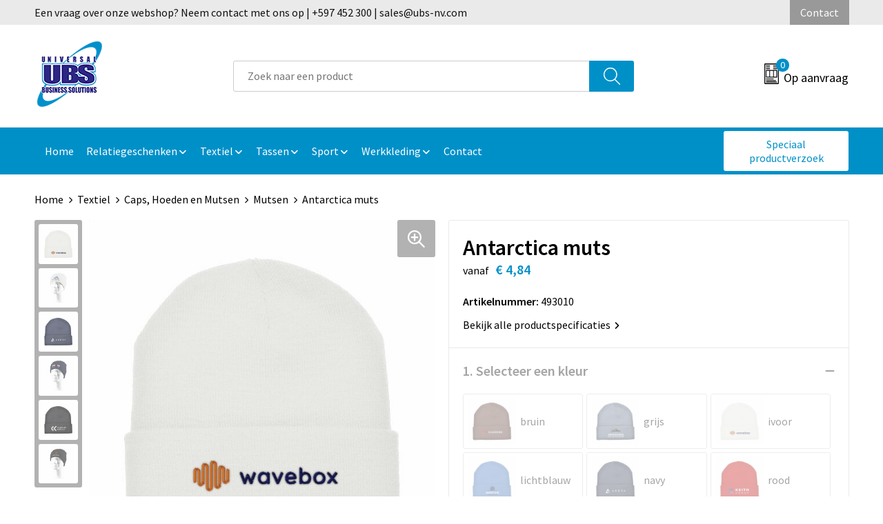

--- FILE ---
content_type: text/html; charset=UTF-8
request_url: https://www.ubsnv.nl/antarctica-muts-mutsen-caps-hoeden-en-mutsen-textiel
body_size: 27065
content:
<!DOCTYPE HTML>
<html lang="nl">
<head>
    <meta http-equiv="X-UA-Compatible" content="IE=Edge"/>
    <script type="text/javascript" nonce="8LoZ4heYStnEEV1ABm08sK41mTQ=">
        var baseUrl = '';
        var permalink = 'antarctica-muts-mutsen-caps-hoeden-en-mutsen-textiel';
    </script>
    <meta http-equiv="Content-Type" content="text/html;charset=UTF-8" />
<meta name="robots" content="index, follow" />
<meta name="description" content="Gebreide muts met omslag. Van 100% acryl. Populair model, lekker warm en goede kwaliteit. One size." />
<meta property="og:type" content="product" />
<meta property="og:title" content="Antarctica muts" />
<meta property="og:description" content="Gebreide muts met omslag. Van 100% acryl. Populair model, lekker warm en goede kwaliteit. One size." />
<meta property="og:image" content="https://975b01e03e94db9022cb-1d2043887f30fc26a838f63fac86383c.ssl.cf1.rackcdn.com/46d5afdd48f479cfe83cc603e2ee69f2be20e491_600_600_fill.jpg" />
<meta property="og:url" content="https://www.ubsnv.nl/antarctica-muts-mutsen-caps-hoeden-en-mutsen-textiel" />
<meta name="viewport" content="width=device-width, initial-scale=1" />
<link rel="shortcut icon" type="image/x-icon" href="https://82ca32891346582794c0-91b089030b4b1b64ed9003779c8ae74d.ssl.cf1.rackcdn.com/faviconFile-1559563834.ico" />
<link rel="canonical" href="https://www.ubsnv.nl/antarctica-muts-mutsen-caps-hoeden-en-mutsen-textiel" />
<link rel="stylesheet" type="text/css" href="/assets/15ae7fc8/css/style.css" />
<link rel="stylesheet" type="text/css" href="/uploads/css/installation.css" />
<link rel="stylesheet" type="text/css" href="/assets/4b9418a4/pager.css" />
<style type="text/css" media="screen">

        #configuration-placeholder-widget-693 a {
            
            color: #ffffff;
            
        }
        
</style>
<style type="text/css">

</style>
<style type="text/css">

</style>
<style type="text/css">

</style>
<style type="text/css">

</style>
<script type="text/javascript" nonce="8LoZ4heYStnEEV1ABm08sK41mTQ=">
// https://github.com/filamentgroup/loadCSS
    !function(e){"use strict"
    var n=function(n,t,o){function i(e){return f.body?e():void setTimeout(function(){i(e)})}var d,r,a,l,f=e.document,s=f.createElement("link"),u=o||"all"
    return t?d=t:(r=(f.body||f.getElementsByTagName("head")[0]).childNodes,d=r[r.length-1]),a=f.styleSheets,s.rel="stylesheet",s.href=n,s.media="only x",i(function(){d.parentNode.insertBefore(s,t?d:d.nextSibling)}),l=function(e){for(var n=s.href,t=a.length;t--;)if(a[t].href===n)return e()
    setTimeout(function(){l(e)})},s.addEventListener&&s.addEventListener("load",function(){this.media=u}),s.onloadcssdefined=l,l(function(){s.media!==u&&(s.media=u)}),s}
    "undefined"!=typeof exports?exports.loadCSS=n:e.loadCSS=n}("undefined"!=typeof global?global:this)
loadCSS("/assets/59283338/jquery-ui-1.8.21.custom.css");
loadCSS("/assets/45a91dcd/typeahead.css?v=20161031");
loadCSS("/assets/15ae7fc8/js/vendor/light-gallery/css/lightGallery.css");
</script>
<title>Antarctica muts | Universal Business Solutions</title>
    <script src="https://kit.fontawesome.com/76e029abd3.js" crossorigin="anonymous"></script>
<link rel="preconnect" href="https://fonts.gstatic.com">
<link href="https://fonts.googleapis.com/css2?family=Source+Sans+Pro:ital,wght@0,300;0,400;0,600;0,700;1,300;1,400;1,600;1,700&display=swap" rel="stylesheet"></head>
<body lang="nl">
<div id="container" class="logged-out productSet productSet-417307 category-225190 rootCategory-225116">
    <header>
    <div id="placeholder-header-top-wrapper">
        <div class="row collapse">
            <div id="placeholder-header-top"><div id="configuration-placeholder-widget-687" data-loadbyajax="0" data-reloadbyajax="0" data-widgetid="19" class="widget widget-19 widget-duplicaat no-padding no-padding twelveColumnWidth" style=""><div id="configuration-placeholder-widget-811" data-loadbyajax="0" data-reloadbyajax="0" data-widgetid="7" class="widget widget-7 widget-menu top-menu twelveColumnWidth tabletTwelveColumnWidth mobileTwelveColumnWidth horizontal-margin show-for-large-up" style=""><ul class="custom no-images" id="yw2">
<li class="custom-item item-0 staticPage resource-533848" data-cachedresource="menu-533848" data-menutype="staticPage"><a target="_self" href="https://www.ubsnv.nl/contact">Een vraag over onze webshop? Neem contact met ons op | +597 452 300 | sales@ubs-nv.com</a></li>
<li class="custom-item item-1 staticPage resource-533850" data-cachedresource="menu-533850" data-menutype="staticPage"><a target="_self" href="https://www.ubsnv.nl/contact">Contact</a></li>
</ul></div><!-- Time: 0.00055503845214844 --><div class="clear"></div></div><!-- Time: 0.0010099411010742 --><div class="clear"></div></div>        </div>
    </div>

    <div id="placeholder-header-wrapper">
        <div class="row collapse">
            <div id="placeholder-header"><div id="configuration-placeholder-widget-688" data-loadbyajax="0" data-reloadbyajax="0" data-widgetid="19" class="widget widget-19 widget-duplicaat no-padding no-padding twelveColumnWidth" style=""><div id="configuration-placeholder-widget-644" data-loadbyajax="0" data-reloadbyajax="0" data-widgetid="12" class="widget widget-12 widget-afbeelding logo my-lg-3 mt-md-2 mt-sm-2 threeColumnWidth tabletSixColumnWidth mobileTwelveColumnWidth horizontal-margin hide-for-small-only" style=""><a href="/"><img style="" class="default-image" data-defaultimage="/uploads/editor/1666699740_1559551413_UBS-logo_scaled.png" src="/uploads/editor/1666699740_1559551413_UBS-logo_scaled.png" alt="Logo" /></a></div><!-- Time: 0.00021696090698242 --><div id="configuration-placeholder-widget-806" data-loadbyajax="0" data-reloadbyajax="0" data-widgetid="9" class="widget widget-9 widget-filter searchbar my-lg-3 my-md-2 my-sm-2 sixColumnWidth mobileTwelveColumnWidth horizontal-margin" style=""><form id="filter-form-static-176473485310940" onsubmit="return false;" action="https://www.ubsnv.nl/site/searchCategory" method="GET"><script type="text/javascript" nonce="8LoZ4heYStnEEV1ABm08sK41mTQ=">
    var categoriesLanguage = 'nl';
    var categoriesUrl = '/categories.json';
</script>
<input autocomplete="off" placeholder="Zoek naar een product" type="text"
       value="" name="FilterForm[name]" id="typeahead"/>
<a href="javascript:void(0);" class="search-submit-link" onclick="$(this).closest('form').find('input[type=text]').trigger('submit');">
    <span style="display:none;"></span>
</a></form></div><!-- Time: 0.0043759346008301 --><div id="configuration-placeholder-widget-810" data-loadbyajax="0" data-reloadbyajax="0" data-widgetid="8" class="widget widget-8 widget-winkelwagen offer my-lg-3 mt-md-2 mt-sm-2 horizontal-margin" style=""><div class="cartDialog" id="shopping-cart-dialog-810">
<p class="row">Het product is aan de winkelmand toegevoegd</p></div><div class="shoppingCart item-0">
    <a>
    <div class="cart-icon">
        <svg id="Layer_1" data-name="Layer 1" xmlns="http://www.w3.org/2000/svg" viewBox="0 0 23.7383 32.5586">
            <defs><style>.cls-1 {fill: none;}</style></defs>
            <rect class="cls-1" x="15.5752" y="11.6841" width="4.2832" height="9.1899" />
            <rect class="cls-1" x="9.4658" y="11.6841" width="4.8594" height="9.1899" />
            <rect class="cls-1" x="3.7969" y="11.6841" width="4.4189" height="9.1899" />
            <path class="cls-1" d="M1.5,31.0234l20.7031.0352.0352-29.5239L1.5,1.5ZM14.7988,25.1H3.1724a.625.625,0,1,1,0-1.25H14.7988a.625.625,0,0,1,0,1.25Zm3.6817,1.24a.625.625,0,0,1,0,1.25H3.2549a.625.625,0,1,1,0-1.25Zm1.6465,3.5235H3.2549a.625.625,0,0,1,0-1.25H20.127a.625.625,0,0,1,0,1.25ZM14.95,2.873h5.5625a.625.625,0,0,1,0,1.25H14.95a.625.625,0,0,1,0-1.25Zm0,2.1763h5.5625a.625.625,0,0,1,0,1.25H14.95a.625.625,0,0,1,0-1.25Zm0,2.5815h5.5625a.625.625,0,0,1,0,1.25H14.95a.625.625,0,0,1,0-1.25ZM3.1724,2.873h5.563a.625.625,0,0,1,0,1.25H3.1724a.625.625,0,0,1,0-1.25Zm0,2.1763h5.563a.625.625,0,0,1,0,1.25H3.1724a.625.625,0,0,1,0-1.25Zm0,2.5815h5.563a.625.625,0,1,1,0,1.25H3.1724a.625.625,0,0,1,0-1.25Zm-.6255,3.4283a.625.625,0,0,1,.625-.625H20.4834a.6253.6253,0,0,1,.625.625v10.44a.6256.6256,0,0,1-.625.625H3.1719a.6253.6253,0,0,1-.625-.625Z" transform="translate(0 0)" />
            <path d="M22.2031,0H1.3584A1.3625,1.3625,0,0,0,0,1.3584v29.665a1.5366,1.5366,0,0,0,1.5347,1.5352H22.2031a1.5367,1.5367,0,0,0,1.5352-1.5352V1.5347A1.5366,1.5366,0,0,0,22.2031,0Zm0,31.0586L1.5,31.0234V1.5l20.7383.0347Z" transform="translate(0 0)" />
            <path d="M3.1719,22.124H20.4834a.6256.6256,0,0,0,.625-.625v-10.44a.6253.6253,0,0,0-.625-.625H3.1719a.625.625,0,0,0-.625.625v10.44A.6253.6253,0,0,0,3.1719,22.124Zm6.2939-1.25v-9.19h4.8594v9.19Zm10.3926,0H15.5752v-9.19h4.2832Zm-16.0615-9.19H8.2158v9.19H3.7969Z" transform="translate(0 0)" />
            <path d="M14.7988,23.85H3.1724a.625.625,0,1,0,0,1.25H14.7988a.625.625,0,0,0,0-1.25Z" transform="translate(0 0)" />
            <path d="M2.63,26.9648a.6252.6252,0,0,0,.625.625H18.4805a.625.625,0,0,0,0-1.25H3.2549A.6253.6253,0,0,0,2.63,26.9648Z" transform="translate(0 0)" />
            <path d="M20.127,28.6133H3.2549a.625.625,0,0,0,0,1.25H20.127a.625.625,0,0,0,0-1.25Z" transform="translate(0 0)" />
            <path d="M3.1724,4.123h5.563a.625.625,0,0,0,0-1.25H3.1724a.625.625,0,0,0,0,1.25Z" transform="translate(0 0)" />
            <path d="M14.95,4.123h5.5625a.625.625,0,0,0,0-1.25H14.95a.625.625,0,0,0,0,1.25Z" transform="translate(0 0)" />
            <path d="M14.95,6.2993h5.5625a.625.625,0,0,0,0-1.25H14.95a.625.625,0,0,0,0,1.25Z" transform="translate(0 0)" />
            <path d="M14.95,8.8808h5.5625a.625.625,0,0,0,0-1.25H14.95a.625.625,0,0,0,0,1.25Z" transform="translate(0 0)" />
            <path d="M3.1724,6.2993h5.563a.625.625,0,0,0,0-1.25H3.1724a.625.625,0,0,0,0,1.25Z" transform="translate(0 0)" />
            <path d="M3.1724,8.8808h5.563a.625.625,0,1,0,0-1.25H3.1724a.625.625,0,0,0,0,1.25Z" transform="translate(0 0)" />
        </svg>
        <span class="item-count">0</span>
    </div>
    <span>Op aanvraag</span>
    </a>
    <div class="shopping-cart-detail">
        <div class="shopping-cart" id="shopping-cart-810-1764734853">
<div class="">
<span class="empty">De offertemand is leeg!</span></div><div class="keys" style="display:none" title="/antarctica-muts-mutsen-caps-hoeden-en-mutsen-textiel"></div>
</div>
<div class="cartfooter">
    <a class="button" href="/offerRequest">Naar offertemand</a>
</div>

    </div>
</div>
</div><!-- Time: 0.0037689208984375 --><div id="configuration-placeholder-widget-812" data-loadbyajax="0" data-reloadbyajax="0" data-widgetid="7" class="widget widget-7 widget-menu no-padding no-padding hide-for-large-up" style=""><div class="mobile-menu">

    <nav class="nav-bar">
        <section class="menu-toggle">
            <a><img class="open" src="https://57e5f77c3915c5107909-3850d28ea2ad19caadcd47824dc23575.ssl.cf1.rackcdn.com/1598451392_menubar.png" alt="Streepjes" /></a>
            <a><img class="close" src="https://57e5f77c3915c5107909-3850d28ea2ad19caadcd47824dc23575.ssl.cf1.rackcdn.com/1598451414_crossbar.png" alt="Kruisje" /></a>
        </section>

        <section class="logo">
            <img src="https://299c690655b380e3cbfd-512eb784005343473f771104e5be772f.ssl.cf1.rackcdn.com/1666705332_1559551413_ubs-logo_scaled.png" alt="Logo">
        </section>

        <section class="small-menu">
            <a href='tel:+597 452300'><i class="fas fa-phone-alt"></i></a>
            <a href='mailto:info@ubs-nv.com'><i class="fas fa-envelope"></i></a>
        </section>
    </nav>

    <aside class="nav-bar-menu">
        <ul class="custom no-images" id="yw3">
<li class="custom-item item-0 url resource-533830" data-cachedresource="menu-533830" data-menutype="url"><a target="_self" href="/">Home</a></li>
<li class="custom-item item-1 custom resource-533831 children" data-cachedresource="menu-533831" data-menutype="custom"><span target="_self">Relatiegeschenken</span>
<ul>
<li class="custom-item item-0 url resource-533832" data-cachedresource="menu-533832" data-menutype="url"><span target="_self">Afbeelding</span></li>
<li data-permalink="relatiegeschenken" data-isoutlet="" data-cachedresource="menu-533833" class="custom-item item-1 category resource-533833 children" title="Relatiegeschenken" data-menutype="category"><a href="https://www.ubsnv.nl/relatiegeschenken">Items</a>
<ul>
<li data-permalink="aanstekers-relatiegeschenken" data-isoutlet="" data-cachedresource="category-255437" class="item-0 resource-255437 category-item" title="Aanstekers"><a href="https://www.ubsnv.nl/aanstekers-relatiegeschenken">Aanstekers</a></li>
<li data-permalink="anti-stress-relatiegeschenken" data-isoutlet="" data-cachedresource="category-252463" class="item-1 resource-252463 category-item" title="Anti-stress"><a href="https://www.ubsnv.nl/anti-stress-relatiegeschenken">Anti-stress</a></li>
<li data-permalink="bidons-en-sportflessen-relatiegeschenken" data-isoutlet="" data-cachedresource="category-253780" class="item-2 resource-253780 category-item" title="Bidons en Sportflessen"><a href="https://www.ubsnv.nl/bidons-en-sportflessen-relatiegeschenken">Bidons en Sportflessen</a></li>
<li data-permalink="elektronica-gadgets-en-usb-relatiegeschenken" data-isoutlet="" data-cachedresource="category-226587" class="item-3 resource-226587 category-item" title="Elektronica, Gadgets en USB"><a href="https://www.ubsnv.nl/elektronica-gadgets-en-usb-relatiegeschenken">Elektronica, Gadgets en USB</a></li>
<li data-permalink="feestartikelen-relatiegeschenken" data-isoutlet="" data-cachedresource="category-255573" class="item-4 resource-255573 category-item" title="Feestartikelen"><a href="https://www.ubsnv.nl/feestartikelen-relatiegeschenken">Feestartikelen</a></li>
<li data-permalink="huis-tuin-en-keuken-relatiegeschenken" data-isoutlet="" data-cachedresource="category-252344" class="item-5 resource-252344 category-item" title="Huis, Tuin en Keuken"><a href="https://www.ubsnv.nl/huis-tuin-en-keuken-relatiegeschenken">Huis, Tuin en Keuken</a></li>
<li data-permalink="kantoor-en-zakelijk-relatiegeschenken" data-isoutlet="" data-cachedresource="category-252251" class="item-6 resource-252251 category-item" title="Kantoor en Zakelijk"><a href="https://www.ubsnv.nl/kantoor-en-zakelijk-relatiegeschenken">Kantoor en Zakelijk</a></li>
<li data-permalink="kerst-relatiegeschenken" data-isoutlet="" data-cachedresource="category-252273" class="item-7 resource-252273 category-item" title="Kerst"><a href="https://www.ubsnv.nl/kerst-relatiegeschenken">Kerst</a></li>
<li data-permalink="kinderen-peuters-en-babys-relatiegeschenken" data-isoutlet="" data-cachedresource="category-225646" class="item-8 resource-225646 category-item" title="Kinderen, Peuters en Baby&#039;s"><a href="https://www.ubsnv.nl/kinderen-peuters-en-babys-relatiegeschenken">Kinderen, Peuters en Baby's</a></li>
<li data-permalink="klokken-horloges-en-weerstations-relatiegeschenken" data-isoutlet="" data-cachedresource="category-252243" class="item-9 resource-252243 category-item" title="Klokken, horloges en weerstations"><a href="https://www.ubsnv.nl/klokken-horloges-en-weerstations-relatiegeschenken">Klokken, horloges en weerstations</a></li>
<li data-permalink="lampen-en-gereedschap-relatiegeschenken" data-isoutlet="" data-cachedresource="category-252261" class="item-10 resource-252261 category-item" title="Lampen en Gereedschap"><a href="https://www.ubsnv.nl/lampen-en-gereedschap-relatiegeschenken">Lampen en Gereedschap</a></li>
<li data-permalink="levensmiddelen-relatiegeschenken" data-isoutlet="" data-cachedresource="category-225620" class="item-11 resource-225620 category-item" title="Levensmiddelen"><a href="https://www.ubsnv.nl/levensmiddelen-relatiegeschenken">Levensmiddelen</a></li>
<li data-permalink="paraplus-relatiegeschenken" data-isoutlet="" data-cachedresource="category-252294" class="item-12 resource-252294 category-item" title="Paraplu&#039;s"><a href="https://www.ubsnv.nl/paraplus-relatiegeschenken">Paraplu's</a></li>
<li data-permalink="persoonlijke-verzorging-relatiegeschenken" data-isoutlet="" data-cachedresource="category-225406" class="item-13 resource-225406 category-item" title="Persoonlijke verzorging"><a href="https://www.ubsnv.nl/persoonlijke-verzorging-relatiegeschenken">Persoonlijke verzorging</a></li>
<li data-permalink="reisbenodigdheden-relatiegeschenken" data-isoutlet="" data-cachedresource="category-225413" class="item-14 resource-225413 category-item" title="Reisbenodigdheden"><a href="https://www.ubsnv.nl/reisbenodigdheden-relatiegeschenken">Reisbenodigdheden</a></li>
<li data-permalink="schrijfwaren-relatiegeschenken" data-isoutlet="" data-cachedresource="category-252132" class="item-15 resource-252132 category-item" title="Schrijfwaren"><a href="https://www.ubsnv.nl/schrijfwaren-relatiegeschenken">Schrijfwaren</a></li>
<li data-permalink="sinterklaas-relatiegeschenken" data-isoutlet="" data-cachedresource="category-303245" class="item-16 resource-303245 category-item" title="Sinterklaas"><a href="https://www.ubsnv.nl/sinterklaas-relatiegeschenken">Sinterklaas</a></li>
<li data-permalink="sleutelhangers-en-lanyards-relatiegeschenken" data-isoutlet="" data-cachedresource="category-225424" class="item-17 resource-225424 category-item" title="Sleutelhangers en Lanyards"><a href="https://www.ubsnv.nl/sleutelhangers-en-lanyards-relatiegeschenken">Sleutelhangers en Lanyards</a></li>
<li data-permalink="snoepgoed-relatiegeschenken" data-isoutlet="" data-cachedresource="category-225680" class="item-18 resource-225680 category-item" title="Snoepgoed"><a href="https://www.ubsnv.nl/snoepgoed-relatiegeschenken">Snoepgoed</a></li>
<li data-permalink="spellen-voor-binnen-en-buiten-relatiegeschenken" data-isoutlet="" data-cachedresource="category-252801" class="item-19 resource-252801 category-item" title="Spellen voor binnen en buiten"><a href="https://www.ubsnv.nl/spellen-voor-binnen-en-buiten-relatiegeschenken">Spellen voor binnen en buiten</a></li>
<li data-permalink="sport-relatiegeschenken" data-isoutlet="" data-cachedresource="category-252809" class="item-20 resource-252809 category-item" title="Sport"><a href="https://www.ubsnv.nl/sport-relatiegeschenken">Sport</a></li>
<li data-permalink="veiligheid-auto-en-fiets-relatiegeschenken" data-isoutlet="" data-cachedresource="category-252222" class="item-21 resource-252222 category-item" title="Veiligheid, Auto en Fiets"><a href="https://www.ubsnv.nl/veiligheid-auto-en-fiets-relatiegeschenken">Veiligheid, Auto en Fiets</a></li>
<li data-permalink="vrije-tijd-en-strand-relatiegeschenken" data-isoutlet="" data-cachedresource="category-252951" class="item-22 resource-252951 category-item" title="Vrije tijd en Strand"><a href="https://www.ubsnv.nl/vrije-tijd-en-strand-relatiegeschenken">Vrije tijd en Strand</a></li>
</ul>
</li>
</ul>
</li>
<li class="custom-item item-2 custom resource-533843 children" data-cachedresource="menu-533843" data-menutype="custom"><span target="_self">Textiel</span>
<ul>
<li class="custom-item item-0 url resource-533844" data-cachedresource="menu-533844" data-menutype="url"><span target="_self">Afbeelding</span></li>
<li data-permalink="textiel" data-isoutlet="" data-cachedresource="menu-533845" class="custom-item item-1 category resource-533845 children" title="Textiel" data-menutype="category"><a href="https://www.ubsnv.nl/textiel">Items</a>
<ul>
<li data-permalink="caps-hoeden-en-mutsen-textiel" data-isoutlet="" data-cachedresource="category-225117" class="item-0 resource-225117 category-item" title="Caps, Hoeden en Mutsen"><a href="https://www.ubsnv.nl/caps-hoeden-en-mutsen-textiel">Caps, Hoeden en Mutsen</a></li>
<li data-permalink="blazers-textiel" data-isoutlet="" data-cachedresource="category-343303" class="item-1 resource-343303 category-item" title="Blazers"><a href="https://www.ubsnv.nl/blazers-textiel">Blazers</a></li>
<li data-permalink="schoenen-textiel" data-isoutlet="" data-cachedresource="category-325951" class="item-2 resource-325951 category-item" title="Schoenen"><a href="https://www.ubsnv.nl/schoenen-textiel">Schoenen</a></li>
<li data-permalink="kledingaccessoires-textiel" data-isoutlet="" data-cachedresource="category-253425" class="item-3 resource-253425 category-item" title="Kledingaccessoires"><a href="https://www.ubsnv.nl/kledingaccessoires-textiel">Kledingaccessoires</a></li>
<li data-permalink="broeken-en-rokken-textiel" data-isoutlet="" data-cachedresource="category-241675" class="item-4 resource-241675 category-item" title="Broeken en Rokken"><a href="https://www.ubsnv.nl/broeken-en-rokken-textiel">Broeken en Rokken</a></li>
<li data-permalink="overhemden-textiel" data-isoutlet="" data-cachedresource="category-232685" class="item-5 resource-232685 category-item" title="Overhemden"><a href="https://www.ubsnv.nl/overhemden-textiel">Overhemden</a></li>
<li data-permalink="bodywarmers-textiel" data-isoutlet="" data-cachedresource="category-232668" class="item-6 resource-232668 category-item" title="Bodywarmers"><a href="https://www.ubsnv.nl/bodywarmers-textiel">Bodywarmers</a></li>
<li data-permalink="jassen-textiel" data-isoutlet="" data-cachedresource="category-232196" class="item-7 resource-232196 category-item" title="Jassen"><a href="https://www.ubsnv.nl/jassen-textiel">Jassen</a></li>
<li data-permalink="ondergoed-sokken-en-nachtkleding-textiel" data-isoutlet="" data-cachedresource="category-230930" class="item-8 resource-230930 category-item" title="Ondergoed, Sokken en Nachtkleding"><a href="https://www.ubsnv.nl/ondergoed-sokken-en-nachtkleding-textiel">Ondergoed, Sokken en Nachtkleding</a></li>
<li data-permalink="polos-textiel" data-isoutlet="" data-cachedresource="category-228512" class="item-9 resource-228512 category-item" title="Polo&#039;s"><a href="https://www.ubsnv.nl/polos-textiel">Polo's</a></li>
<li data-permalink="t-shirts-textiel" data-isoutlet="" data-cachedresource="category-228406" class="item-10 resource-228406 category-item" title="T-Shirts"><a href="https://www.ubsnv.nl/t-shirts-textiel">T-Shirts</a></li>
<li data-permalink="vesten-textiel" data-isoutlet="" data-cachedresource="category-228206" class="item-11 resource-228206 category-item" title="Vesten"><a href="https://www.ubsnv.nl/vesten-textiel">Vesten</a></li>
<li data-permalink="sweaters-textiel" data-isoutlet="" data-cachedresource="category-227430" class="item-12 resource-227430 category-item" title="Sweaters"><a href="https://www.ubsnv.nl/sweaters-textiel">Sweaters</a></li>
<li data-permalink="dekens-fleecedekens-en-kussens-textiel" data-isoutlet="" data-cachedresource="category-227418" class="item-13 resource-227418 category-item" title="Dekens, Fleecedekens en Kussens"><a href="https://www.ubsnv.nl/dekens-fleecedekens-en-kussens-textiel">Dekens, Fleecedekens en Kussens</a></li>
<li data-permalink="regenkleding-textiel" data-isoutlet="" data-cachedresource="category-225665" class="item-14 resource-225665 category-item" title="Regenkleding"><a href="https://www.ubsnv.nl/regenkleding-textiel">Regenkleding</a></li>
<li data-permalink="badtextiel-en-douche-textiel" data-isoutlet="" data-cachedresource="category-225574" class="item-15 resource-225574 category-item" title="Badtextiel en Douche"><a href="https://www.ubsnv.nl/badtextiel-en-douche-textiel">Badtextiel en Douche</a></li>
<li data-permalink="peuters-en-babys-textiel" data-isoutlet="" data-cachedresource="category-225570" class="item-16 resource-225570 category-item" title="Peuters en Baby&#039;s"><a href="https://www.ubsnv.nl/peuters-en-babys-textiel">Peuters en Baby's</a></li>
<li data-permalink="handschoenen-en-sjaals-textiel" data-isoutlet="" data-cachedresource="category-225211" class="item-17 resource-225211 category-item" title="Handschoenen en Sjaals"><a href="https://www.ubsnv.nl/handschoenen-en-sjaals-textiel">Handschoenen en Sjaals</a></li>
<li data-permalink="gilets-textiel" data-isoutlet="" data-cachedresource="category-350921" class="item-18 resource-350921 category-item" title="Gilets"><a href="https://www.ubsnv.nl/gilets-textiel">Gilets</a></li>
</ul>
</li>
</ul>
</li>
<li class="custom-item item-3 custom resource-533834 children" data-cachedresource="menu-533834" data-menutype="custom"><span target="_self">Tassen</span>
<ul>
<li class="custom-item item-0 url resource-533835" data-cachedresource="menu-533835" data-menutype="url"><span target="_self">Afbeelding</span></li>
<li data-permalink="tassen" data-isoutlet="" data-cachedresource="menu-533836" class="custom-item item-1 category resource-533836 children" title="Tassen" data-menutype="category"><a href="https://www.ubsnv.nl/tassen">Items</a>
<ul>
<li data-permalink="opbergtassen-tassen" data-isoutlet="" data-cachedresource="category-289347" class="item-0 resource-289347 category-item" title="Opbergtassen"><a href="https://www.ubsnv.nl/opbergtassen-tassen">Opbergtassen</a></li>
<li data-permalink="crossbody-tassen-tassen" data-isoutlet="" data-cachedresource="category-535916" class="item-1 resource-535916 category-item" title="Crossbody tassen"><a href="https://www.ubsnv.nl/crossbody-tassen-tassen">Crossbody tassen</a></li>
<li data-permalink="lunchtassen-tassen" data-isoutlet="" data-cachedresource="category-513071" class="item-2 resource-513071 category-item" title="Lunchtassen"><a href="https://www.ubsnv.nl/lunchtassen-tassen">Lunchtassen</a></li>
<li data-permalink="autotassen-tassen" data-isoutlet="" data-cachedresource="category-273455" class="item-3 resource-273455 category-item" title="Autotassen"><a href="https://www.ubsnv.nl/autotassen-tassen">Autotassen</a></li>
<li data-permalink="waterbestendige-tassen-tassen" data-isoutlet="" data-cachedresource="category-270498" class="item-4 resource-270498 category-item" title="Waterbestendige tassen"><a href="https://www.ubsnv.nl/waterbestendige-tassen-tassen">Waterbestendige tassen</a></li>
<li data-permalink="papieren-tassen-tassen" data-isoutlet="" data-cachedresource="category-259312" class="item-5 resource-259312 category-item" title="Papieren tassen"><a href="https://www.ubsnv.nl/papieren-tassen-tassen">Papieren tassen</a></li>
<li data-permalink="fietstassen-tassen" data-isoutlet="" data-cachedresource="category-257640" class="item-6 resource-257640 category-item" title="Fietstassen"><a href="https://www.ubsnv.nl/fietstassen-tassen">Fietstassen</a></li>
<li data-permalink="tablettassen-tassen" data-isoutlet="" data-cachedresource="category-256825" class="item-7 resource-256825 category-item" title="Tablettassen"><a href="https://www.ubsnv.nl/tablettassen-tassen">Tablettassen</a></li>
<li data-permalink="kledingtassen-tassen" data-isoutlet="" data-cachedresource="category-256003" class="item-8 resource-256003 category-item" title="Kledingtassen"><a href="https://www.ubsnv.nl/kledingtassen-tassen">Kledingtassen</a></li>
<li data-permalink="duffeltassen-tassen" data-isoutlet="" data-cachedresource="category-274121" class="item-9 resource-274121 category-item" title="Duffeltassen"><a href="https://www.ubsnv.nl/duffeltassen-tassen">Duffeltassen</a></li>
<li data-permalink="katoenen-draagtassen-tassen" data-isoutlet="" data-cachedresource="category-245396" class="item-10 resource-245396 category-item" title="Katoenen draagtassen"><a href="https://www.ubsnv.nl/katoenen-draagtassen-tassen">Katoenen draagtassen</a></li>
<li data-permalink="bowlingtassen-tassen" data-isoutlet="" data-cachedresource="category-300465" class="item-11 resource-300465 category-item" title="Bowlingtassen"><a href="https://www.ubsnv.nl/bowlingtassen-tassen">Bowlingtassen</a></li>
<li data-permalink="trolleys-tassen" data-isoutlet="" data-cachedresource="category-301624" class="item-12 resource-301624 category-item" title="Trolleys"><a href="https://www.ubsnv.nl/trolleys-tassen">Trolleys</a></li>
<li data-permalink="draagtassen-tassen" data-isoutlet="" data-cachedresource="category-357261" class="item-13 resource-357261 category-item" title="Draagtassen"><a href="https://www.ubsnv.nl/draagtassen-tassen">Draagtassen</a></li>
<li data-permalink="reistassensets-tassen" data-isoutlet="" data-cachedresource="category-553530" class="item-14 resource-553530 category-item" title="Reistassensets"><a href="https://www.ubsnv.nl/reistassensets-tassen">Reistassensets</a></li>
<li data-permalink="schoenentassen-tassen" data-isoutlet="" data-cachedresource="category-255944" class="item-15 resource-255944 category-item" title="Schoenentassen"><a href="https://www.ubsnv.nl/schoenentassen-tassen">Schoenentassen</a></li>
<li data-permalink="jute-tassen-tassen" data-isoutlet="" data-cachedresource="category-255511" class="item-16 resource-255511 category-item" title="Jute tassen"><a href="https://www.ubsnv.nl/jute-tassen-tassen">Jute tassen</a></li>
<li data-permalink="rugzakken-tassen" data-isoutlet="" data-cachedresource="category-245429" class="item-17 resource-245429 category-item" title="Rugzakken"><a href="https://www.ubsnv.nl/rugzakken-tassen">Rugzakken</a></li>
<li data-permalink="heuptassen-tassen" data-isoutlet="" data-cachedresource="category-245546" class="item-18 resource-245546 category-item" title="Heuptassen"><a href="https://www.ubsnv.nl/heuptassen-tassen">Heuptassen</a></li>
<li data-permalink="koeltassen-en-koelboxen-tassen" data-isoutlet="" data-cachedresource="category-252996" class="item-19 resource-252996 category-item" title="Koeltassen en Koelboxen"><a href="https://www.ubsnv.nl/koeltassen-en-koelboxen-tassen">Koeltassen en Koelboxen</a></li>
<li data-permalink="sporttassen-tassen" data-isoutlet="" data-cachedresource="category-253432" class="item-20 resource-253432 category-item" title="Sporttassen"><a href="https://www.ubsnv.nl/sporttassen-tassen">Sporttassen</a></li>
<li data-permalink="accessoires-voor-tassen-tassen" data-isoutlet="" data-cachedresource="category-253588" class="item-21 resource-253588 category-item" title="Accessoires voor tassen"><a href="https://www.ubsnv.nl/accessoires-voor-tassen-tassen">Accessoires voor tassen</a></li>
<li data-permalink="documententassen-tassen" data-isoutlet="" data-cachedresource="category-253785" class="item-22 resource-253785 category-item" title="Documententassen"><a href="https://www.ubsnv.nl/documententassen-tassen">Documententassen</a></li>
<li data-permalink="strandtassen-tassen" data-isoutlet="" data-cachedresource="category-253842" class="item-23 resource-253842 category-item" title="Strandtassen"><a href="https://www.ubsnv.nl/strandtassen-tassen">Strandtassen</a></li>
<li data-permalink="boodschappentassen-tassen" data-isoutlet="" data-cachedresource="category-253846" class="item-24 resource-253846 category-item" title="Boodschappentassen"><a href="https://www.ubsnv.nl/boodschappentassen-tassen">Boodschappentassen</a></li>
<li data-permalink="laptop-hoezen-en-tassen-tassen" data-isoutlet="" data-cachedresource="category-253933" class="item-25 resource-253933 category-item" title="Laptop hoezen en tassen"><a href="https://www.ubsnv.nl/laptop-hoezen-en-tassen-tassen">Laptop hoezen en tassen</a></li>
<li data-permalink="collegetassen-tassen" data-isoutlet="" data-cachedresource="category-253938" class="item-26 resource-253938 category-item" title="Collegetassen"><a href="https://www.ubsnv.nl/collegetassen-tassen">Collegetassen</a></li>
<li data-permalink="opvouwbare-tassen-tassen" data-isoutlet="" data-cachedresource="category-253999" class="item-27 resource-253999 category-item" title="Opvouwbare tassen"><a href="https://www.ubsnv.nl/opvouwbare-tassen-tassen">Opvouwbare tassen</a></li>
<li data-permalink="toilettassen-tassen" data-isoutlet="" data-cachedresource="category-254035" class="item-28 resource-254035 category-item" title="Toilettassen"><a href="https://www.ubsnv.nl/toilettassen-tassen">Toilettassen</a></li>
<li data-permalink="promotietassen-tassen" data-isoutlet="" data-cachedresource="category-254050" class="item-29 resource-254050 category-item" title="Promotietassen"><a href="https://www.ubsnv.nl/promotietassen-tassen">Promotietassen</a></li>
<li data-permalink="koffers-en-trolleys-tassen" data-isoutlet="" data-cachedresource="category-254407" class="item-30 resource-254407 category-item" title="Koffers en Trolleys"><a href="https://www.ubsnv.nl/koffers-en-trolleys-tassen">Koffers en Trolleys</a></li>
<li data-permalink="reistassen-tassen" data-isoutlet="" data-cachedresource="category-254505" class="item-31 resource-254505 category-item" title="Reistassen"><a href="https://www.ubsnv.nl/reistassen-tassen">Reistassen</a></li>
<li data-permalink="schoudertassen-tassen" data-isoutlet="" data-cachedresource="category-255181" class="item-32 resource-255181 category-item" title="Schoudertassen"><a href="https://www.ubsnv.nl/schoudertassen-tassen">Schoudertassen</a></li>
<li data-permalink="matrozentassen-tassen" data-isoutlet="" data-cachedresource="category-255485" class="item-33 resource-255485 category-item" title="Matrozentassen"><a href="https://www.ubsnv.nl/matrozentassen-tassen">Matrozentassen</a></li>
<li data-permalink="goodiebags-tassen" data-isoutlet="" data-cachedresource="category-595111" class="item-34 resource-595111 category-item" title="Goodiebags"><a href="https://www.ubsnv.nl/goodiebags-tassen">Goodiebags</a></li>
</ul>
</li>
</ul>
</li>
<li class="custom-item item-4 custom resource-533837 children" data-cachedresource="menu-533837" data-menutype="custom"><span target="_self">Sport</span>
<ul>
<li class="custom-item item-0 url resource-533838" data-cachedresource="menu-533838" data-menutype="url"><span target="_self">Afbeelding</span></li>
<li data-permalink="sport-relatiegeschenken" data-isoutlet="" data-cachedresource="menu-533839" class="custom-item item-1 category resource-533839 children" title="Sport" data-menutype="category"><a href="https://www.ubsnv.nl/sport-relatiegeschenken">Items</a>
<ul>
<li data-permalink="springtouwen-sport-relatiegeschenken" data-isoutlet="" data-cachedresource="category-252810" class="item-0 resource-252810 category-item" title="Springtouwen"><a href="https://www.ubsnv.nl/springtouwen-sport-relatiegeschenken">Springtouwen</a></li>
<li data-permalink="nordic-walking-sport-relatiegeschenken" data-isoutlet="" data-cachedresource="category-277236" class="item-1 resource-277236 category-item" title="Nordic walking"><a href="https://www.ubsnv.nl/nordic-walking-sport-relatiegeschenken">Nordic walking</a></li>
<li data-permalink="hardloopvestjes-sport-relatiegeschenken" data-isoutlet="" data-cachedresource="category-275478" class="item-2 resource-275478 category-item" title="Hardloopvestjes"><a href="https://www.ubsnv.nl/hardloopvestjes-sport-relatiegeschenken">Hardloopvestjes</a></li>
<li data-permalink="hardloopetuis-en-gordels-sport-relatiegeschenken" data-isoutlet="" data-cachedresource="category-274081" class="item-3 resource-274081 category-item" title="Hardloopetuis en gordels"><a href="https://www.ubsnv.nl/hardloopetuis-en-gordels-sport-relatiegeschenken">Hardloopetuis en gordels</a></li>
<li data-permalink="fitnesshorloges-sport-relatiegeschenken" data-isoutlet="" data-cachedresource="category-271941" class="item-4 resource-271941 category-item" title="Fitnesshorloges"><a href="https://www.ubsnv.nl/fitnesshorloges-sport-relatiegeschenken">Fitnesshorloges</a></li>
<li data-permalink="activity-tracker-sport-relatiegeschenken" data-isoutlet="" data-cachedresource="category-262724" class="item-5 resource-262724 category-item" title="Activity tracker"><a href="https://www.ubsnv.nl/activity-tracker-sport-relatiegeschenken">Activity tracker</a></li>
<li data-permalink="stopwatches-sport-relatiegeschenken" data-isoutlet="" data-cachedresource="category-260016" class="item-6 resource-260016 category-item" title="Stopwatches"><a href="https://www.ubsnv.nl/stopwatches-sport-relatiegeschenken">Stopwatches</a></li>
<li data-permalink="fitnessmaterialen-sport-relatiegeschenken" data-isoutlet="" data-cachedresource="category-259795" class="item-7 resource-259795 category-item" title="Fitnessmaterialen"><a href="https://www.ubsnv.nl/fitnessmaterialen-sport-relatiegeschenken">Fitnessmaterialen</a></li>
<li data-permalink="sportarmbanden-sport-relatiegeschenken" data-isoutlet="" data-cachedresource="category-255545" class="item-8 resource-255545 category-item" title="Sportarmbanden"><a href="https://www.ubsnv.nl/sportarmbanden-sport-relatiegeschenken">Sportarmbanden</a></li>
<li data-permalink="stappentellers-sport-relatiegeschenken" data-isoutlet="" data-cachedresource="category-255209" class="item-9 resource-255209 category-item" title="Stappentellers"><a href="https://www.ubsnv.nl/stappentellers-sport-relatiegeschenken">Stappentellers</a></li>
<li data-permalink="zweetbandjes-sport-relatiegeschenken" data-isoutlet="" data-cachedresource="category-254348" class="item-10 resource-254348 category-item" title="Zweetbandjes"><a href="https://www.ubsnv.nl/zweetbandjes-sport-relatiegeschenken">Zweetbandjes</a></li>
<li data-permalink="ski-accessoires-sport-relatiegeschenken" data-isoutlet="" data-cachedresource="category-623901" class="item-11 resource-623901 category-item" title="Ski-accessoires"><a href="https://www.ubsnv.nl/ski-accessoires-sport-relatiegeschenken">Ski-accessoires</a></li>
</ul>
</li>
</ul>
</li>
<li class="custom-item item-5 custom resource-533840 children" data-cachedresource="menu-533840" data-menutype="custom"><span target="_self">Werkkleding</span>
<ul>
<li class="custom-item item-0 url resource-533841" data-cachedresource="menu-533841" data-menutype="url"><span target="_self">Afbeelding</span></li>
<li data-permalink="werkkleding" data-isoutlet="" data-cachedresource="menu-533842" class="custom-item item-1 category resource-533842 children" title="Werkkleding" data-menutype="category"><a href="https://www.ubsnv.nl/werkkleding">Items</a>
<ul>
<li data-permalink="polos-werkkleding" data-isoutlet="" data-cachedresource="category-238005" class="item-0 resource-238005 category-item" title="Polo&#039;s"><a href="https://www.ubsnv.nl/polos-werkkleding">Polo's</a></li>
<li data-permalink="regenkleding-werkkleding" data-isoutlet="" data-cachedresource="category-321054" class="item-1 resource-321054 category-item" title="Regenkleding"><a href="https://www.ubsnv.nl/regenkleding-werkkleding">Regenkleding</a></li>
<li data-permalink="kledingaccessoires-werkkleding" data-isoutlet="" data-cachedresource="category-325927" class="item-2 resource-325927 category-item" title="Kledingaccessoires"><a href="https://www.ubsnv.nl/kledingaccessoires-werkkleding">Kledingaccessoires</a></li>
<li data-permalink="ondergoed-en-sokken-werkkleding" data-isoutlet="" data-cachedresource="category-326115" class="item-3 resource-326115 category-item" title="Ondergoed en Sokken"><a href="https://www.ubsnv.nl/ondergoed-en-sokken-werkkleding">Ondergoed en Sokken</a></li>
<li data-permalink="handschoenen-en-sjaals-werkkleding" data-isoutlet="" data-cachedresource="category-330571" class="item-4 resource-330571 category-item" title="Handschoenen en Sjaals"><a href="https://www.ubsnv.nl/handschoenen-en-sjaals-werkkleding">Handschoenen en Sjaals</a></li>
<li data-permalink="veiligheidssignalering-en-verlichting-werkkleding" data-isoutlet="" data-cachedresource="category-340828" class="item-5 resource-340828 category-item" title="Veiligheidssignalering en Verlichting"><a href="https://www.ubsnv.nl/veiligheidssignalering-en-verlichting-werkkleding">Veiligheidssignalering en Verlichting</a></li>
<li data-permalink="reflecterende-vesten-werkkleding" data-isoutlet="" data-cachedresource="category-341285" class="item-6 resource-341285 category-item" title="Reflecterende vesten"><a href="https://www.ubsnv.nl/reflecterende-vesten-werkkleding">Reflecterende vesten</a></li>
<li data-permalink="overhemden-werkkleding" data-isoutlet="" data-cachedresource="category-345945" class="item-7 resource-345945 category-item" title="Overhemden"><a href="https://www.ubsnv.nl/overhemden-werkkleding">Overhemden</a></li>
<li data-permalink="reflecterende-polos-werkkleding" data-isoutlet="" data-cachedresource="category-354018" class="item-8 resource-354018 category-item" title="Reflecterende polo&#039;s"><a href="https://www.ubsnv.nl/reflecterende-polos-werkkleding">Reflecterende polo's</a></li>
<li data-permalink="hoofdbescherming-werkkleding" data-isoutlet="" data-cachedresource="category-368282" class="item-9 resource-368282 category-item" title="Hoofdbescherming"><a href="https://www.ubsnv.nl/hoofdbescherming-werkkleding">Hoofdbescherming</a></li>
<li data-permalink="restauranttextiel-werkkleding" data-isoutlet="" data-cachedresource="category-378906" class="item-10 resource-378906 category-item" title="Restauranttextiel"><a href="https://www.ubsnv.nl/restauranttextiel-werkkleding">Restauranttextiel</a></li>
<li data-permalink="oog-en-gelaatsbescherming-werkkleding" data-isoutlet="" data-cachedresource="category-537875" class="item-11 resource-537875 category-item" title="Oog- en gelaatsbescherming"><a href="https://www.ubsnv.nl/oog-en-gelaatsbescherming-werkkleding">Oog- en gelaatsbescherming</a></li>
<li data-permalink="arm-en-handbescherming-werkkleding" data-isoutlet="" data-cachedresource="category-573713" class="item-12 resource-573713 category-item" title="Arm- en handbescherming"><a href="https://www.ubsnv.nl/arm-en-handbescherming-werkkleding">Arm- en handbescherming</a></li>
<li data-permalink="gehoorbescherming-werkkleding" data-isoutlet="" data-cachedresource="category-598558" class="item-13 resource-598558 category-item" title="Gehoorbescherming"><a href="https://www.ubsnv.nl/gehoorbescherming-werkkleding">Gehoorbescherming</a></li>
<li data-permalink="veiligheidsvesten-en-veiligheidshesjes-werkkleding" data-isoutlet="" data-cachedresource="category-320941" class="item-14 resource-320941 category-item" title="Veiligheidsvesten en Veiligheidshesjes"><a href="https://www.ubsnv.nl/veiligheidsvesten-en-veiligheidshesjes-werkkleding">Veiligheidsvesten en Veiligheidshesjes</a></li>
<li data-permalink="gilets-werkkleding" data-isoutlet="" data-cachedresource="category-320492" class="item-15 resource-320492 category-item" title="Gilets"><a href="https://www.ubsnv.nl/gilets-werkkleding">Gilets</a></li>
<li data-permalink="schorten-en-sloven-werkkleding" data-isoutlet="" data-cachedresource="category-318225" class="item-16 resource-318225 category-item" title="Schorten en Sloven"><a href="https://www.ubsnv.nl/schorten-en-sloven-werkkleding">Schorten en Sloven</a></li>
<li data-permalink="sweaters-werkkleding" data-isoutlet="" data-cachedresource="category-239134" class="item-17 resource-239134 category-item" title="Sweaters"><a href="https://www.ubsnv.nl/sweaters-werkkleding">Sweaters</a></li>
<li data-permalink="jassen-werkkleding" data-isoutlet="" data-cachedresource="category-247761" class="item-18 resource-247761 category-item" title="Jassen"><a href="https://www.ubsnv.nl/jassen-werkkleding">Jassen</a></li>
<li data-permalink="hygiene-en-persoonlijke-verzorging-werkkleding" data-isoutlet="" data-cachedresource="category-261006" class="item-19 resource-261006 category-item" title="Hygiëne en Persoonlijke verzorging"><a href="https://www.ubsnv.nl/hygiene-en-persoonlijke-verzorging-werkkleding">Hygiëne en Persoonlijke verzorging</a></li>
<li data-permalink="bodywarmers-werkkleding" data-isoutlet="" data-cachedresource="category-264388" class="item-20 resource-264388 category-item" title="Bodywarmers"><a href="https://www.ubsnv.nl/bodywarmers-werkkleding">Bodywarmers</a></li>
<li data-permalink="broeken-en-rokken-werkkleding" data-isoutlet="" data-cachedresource="category-264742" class="item-21 resource-264742 category-item" title="Broeken en Rokken"><a href="https://www.ubsnv.nl/broeken-en-rokken-werkkleding">Broeken en Rokken</a></li>
<li data-permalink="overalls-werkkleding" data-isoutlet="" data-cachedresource="category-264782" class="item-22 resource-264782 category-item" title="Overalls"><a href="https://www.ubsnv.nl/overalls-werkkleding">Overalls</a></li>
<li data-permalink="ehbo-werkkleding" data-isoutlet="" data-cachedresource="category-269414" class="item-23 resource-269414 category-item" title="E.H.B.O."><a href="https://www.ubsnv.nl/ehbo-werkkleding">E.H.B.O.</a></li>
<li data-permalink="gereedschap-werkkleding" data-isoutlet="" data-cachedresource="category-284666" class="item-24 resource-284666 category-item" title="Gereedschap"><a href="https://www.ubsnv.nl/gereedschap-werkkleding">Gereedschap</a></li>
<li data-permalink="vesten-werkkleding" data-isoutlet="" data-cachedresource="category-303321" class="item-25 resource-303321 category-item" title="Vesten"><a href="https://www.ubsnv.nl/vesten-werkkleding">Vesten</a></li>
<li data-permalink="caps-hoeden-en-mutsen-werkkleding" data-isoutlet="" data-cachedresource="category-306912" class="item-26 resource-306912 category-item" title="Caps, Hoeden en Mutsen"><a href="https://www.ubsnv.nl/caps-hoeden-en-mutsen-werkkleding">Caps, Hoeden en Mutsen</a></li>
<li data-permalink="schoenen-werkkleding" data-isoutlet="" data-cachedresource="category-307674" class="item-27 resource-307674 category-item" title="Schoenen"><a href="https://www.ubsnv.nl/schoenen-werkkleding">Schoenen</a></li>
<li data-permalink="t-shirts-werkkleding" data-isoutlet="" data-cachedresource="category-309249" class="item-28 resource-309249 category-item" title="T-Shirts"><a href="https://www.ubsnv.nl/t-shirts-werkkleding">T-Shirts</a></li>
<li data-permalink="been-en-voetbescherming-werkkleding" data-isoutlet="" data-cachedresource="category-309934" class="item-29 resource-309934 category-item" title="Been- en voetbescherming"><a href="https://www.ubsnv.nl/been-en-voetbescherming-werkkleding">Been- en voetbescherming</a></li>
<li data-permalink="ademhalingsbescherming-werkkleding" data-isoutlet="" data-cachedresource="category-598568" class="item-30 resource-598568 category-item" title="Ademhalingsbescherming"><a href="https://www.ubsnv.nl/ademhalingsbescherming-werkkleding">Ademhalingsbescherming</a></li>
</ul>
</li>
</ul>
</li>
<li class="custom-item item-6 custom resource-533846" data-cachedresource="menu-533846" data-menutype="custom"><span target="_self">Contact</span></li>
</ul>
    </aside>
</div></div><!-- Time: 0.0054068565368652 --><div id="configuration-placeholder-widget-905" data-loadbyajax="0" data-reloadbyajax="0" data-widgetid="1003" class="widget widget-1003 widget-html scroll-top mobileTwelveColumnWidth horizontal-margin" style=""><span id="scroll-button"><i class="fas fa-caret-up"></i></span></div><!-- Time: 0.00019001960754395 --><div class="clear"></div></div><!-- Time: 0.014768123626709 --><div class="clear"></div></div>        </div>
    </div>

    <div id="placeholder-header-bottom-wrapper">
        <div class="row collapse">
            <div id="placeholder-header-bottom"><div id="configuration-placeholder-widget-732" data-loadbyajax="0" data-reloadbyajax="0" data-widgetid="19" class="widget widget-19 widget-duplicaat no-padding no-padding twelveColumnWidth" style=""><div id="configuration-placeholder-widget-647" data-loadbyajax="0" data-reloadbyajax="0" data-widgetid="7" class="widget widget-7 widget-menu main-menu tenColumnWidth tabletTwelveColumnWidth horizontal-margin show-for-large-up" style=""><ul class="custom no-images" id="yw4">
<li class="custom-item item-0 url resource-533830" data-cachedresource="menu-533830" data-menutype="url"><a target="_self" href="/"><span class="menu-item-text">Home</span></a></li>
<li class="custom-item item-1 custom resource-533831 children" data-cachedresource="menu-533831" data-menutype="custom"><span target="_self"><span class="menu-item-text">Relatiegeschenken</span></span>
<ul>
<li class="custom-item item-0 url resource-533832" data-cachedresource="menu-533832" data-menutype="url"><span target="_self"><span class="custom-icon"><img src="https://82ca32891346582794c0-91b089030b4b1b64ed9003779c8ae74d.ssl.cf1.rackcdn.com/166670512716530495421639384964Relatie.png" alt="" /></span><span class="menu-item-text">Afbeelding</span></span></li>
<li data-permalink="relatiegeschenken" data-isoutlet="" data-cachedresource="menu-533833" class="custom-item item-1 category resource-533833 children" title="Relatiegeschenken" data-menutype="category"><a href="https://www.ubsnv.nl/relatiegeschenken">Items</a>
<ul>
<li data-permalink="aanstekers-relatiegeschenken" data-isoutlet="" data-cachedresource="category-255437" class="item-0 resource-255437 category-item" title="Aanstekers"><a href="https://www.ubsnv.nl/aanstekers-relatiegeschenken">Aanstekers</a></li>
<li data-permalink="anti-stress-relatiegeschenken" data-isoutlet="" data-cachedresource="category-252463" class="item-1 resource-252463 category-item" title="Anti-stress"><a href="https://www.ubsnv.nl/anti-stress-relatiegeschenken">Anti-stress</a></li>
<li data-permalink="bidons-en-sportflessen-relatiegeschenken" data-isoutlet="" data-cachedresource="category-253780" class="item-2 resource-253780 category-item" title="Bidons en Sportflessen"><a href="https://www.ubsnv.nl/bidons-en-sportflessen-relatiegeschenken">Bidons en Sportflessen</a></li>
<li data-permalink="elektronica-gadgets-en-usb-relatiegeschenken" data-isoutlet="" data-cachedresource="category-226587" class="item-3 resource-226587 category-item" title="Elektronica, Gadgets en USB"><a href="https://www.ubsnv.nl/elektronica-gadgets-en-usb-relatiegeschenken">Elektronica, Gadgets en USB</a></li>
<li data-permalink="feestartikelen-relatiegeschenken" data-isoutlet="" data-cachedresource="category-255573" class="item-4 resource-255573 category-item" title="Feestartikelen"><a href="https://www.ubsnv.nl/feestartikelen-relatiegeschenken">Feestartikelen</a></li>
<li data-permalink="huis-tuin-en-keuken-relatiegeschenken" data-isoutlet="" data-cachedresource="category-252344" class="item-5 resource-252344 category-item" title="Huis, Tuin en Keuken"><a href="https://www.ubsnv.nl/huis-tuin-en-keuken-relatiegeschenken">Huis, Tuin en Keuken</a></li>
<li data-permalink="kantoor-en-zakelijk-relatiegeschenken" data-isoutlet="" data-cachedresource="category-252251" class="item-6 resource-252251 category-item" title="Kantoor en Zakelijk"><a href="https://www.ubsnv.nl/kantoor-en-zakelijk-relatiegeschenken">Kantoor en Zakelijk</a></li>
<li data-permalink="kerst-relatiegeschenken" data-isoutlet="" data-cachedresource="category-252273" class="item-7 resource-252273 category-item" title="Kerst"><a href="https://www.ubsnv.nl/kerst-relatiegeschenken">Kerst</a></li>
<li data-permalink="kinderen-peuters-en-babys-relatiegeschenken" data-isoutlet="" data-cachedresource="category-225646" class="item-8 resource-225646 category-item" title="Kinderen, Peuters en Baby&#039;s"><a href="https://www.ubsnv.nl/kinderen-peuters-en-babys-relatiegeschenken">Kinderen, Peuters en Baby's</a></li>
<li data-permalink="klokken-horloges-en-weerstations-relatiegeschenken" data-isoutlet="" data-cachedresource="category-252243" class="item-9 resource-252243 category-item" title="Klokken, horloges en weerstations"><a href="https://www.ubsnv.nl/klokken-horloges-en-weerstations-relatiegeschenken">Klokken, horloges en weerstations</a></li>
<li data-permalink="lampen-en-gereedschap-relatiegeschenken" data-isoutlet="" data-cachedresource="category-252261" class="item-10 resource-252261 category-item" title="Lampen en Gereedschap"><a href="https://www.ubsnv.nl/lampen-en-gereedschap-relatiegeschenken">Lampen en Gereedschap</a></li>
<li data-permalink="levensmiddelen-relatiegeschenken" data-isoutlet="" data-cachedresource="category-225620" class="item-11 resource-225620 category-item" title="Levensmiddelen"><a href="https://www.ubsnv.nl/levensmiddelen-relatiegeschenken">Levensmiddelen</a></li>
<li data-permalink="paraplus-relatiegeschenken" data-isoutlet="" data-cachedresource="category-252294" class="item-12 resource-252294 category-item" title="Paraplu&#039;s"><a href="https://www.ubsnv.nl/paraplus-relatiegeschenken">Paraplu's</a></li>
<li data-permalink="persoonlijke-verzorging-relatiegeschenken" data-isoutlet="" data-cachedresource="category-225406" class="item-13 resource-225406 category-item" title="Persoonlijke verzorging"><a href="https://www.ubsnv.nl/persoonlijke-verzorging-relatiegeschenken">Persoonlijke verzorging</a></li>
<li data-permalink="reisbenodigdheden-relatiegeschenken" data-isoutlet="" data-cachedresource="category-225413" class="item-14 resource-225413 category-item" title="Reisbenodigdheden"><a href="https://www.ubsnv.nl/reisbenodigdheden-relatiegeschenken">Reisbenodigdheden</a></li>
<li data-permalink="schrijfwaren-relatiegeschenken" data-isoutlet="" data-cachedresource="category-252132" class="item-15 resource-252132 category-item" title="Schrijfwaren"><a href="https://www.ubsnv.nl/schrijfwaren-relatiegeschenken">Schrijfwaren</a></li>
<li data-permalink="sinterklaas-relatiegeschenken" data-isoutlet="" data-cachedresource="category-303245" class="item-16 resource-303245 category-item" title="Sinterklaas"><a href="https://www.ubsnv.nl/sinterklaas-relatiegeschenken">Sinterklaas</a></li>
<li data-permalink="sleutelhangers-en-lanyards-relatiegeschenken" data-isoutlet="" data-cachedresource="category-225424" class="item-17 resource-225424 category-item" title="Sleutelhangers en Lanyards"><a href="https://www.ubsnv.nl/sleutelhangers-en-lanyards-relatiegeschenken">Sleutelhangers en Lanyards</a></li>
<li data-permalink="snoepgoed-relatiegeschenken" data-isoutlet="" data-cachedresource="category-225680" class="item-18 resource-225680 category-item" title="Snoepgoed"><a href="https://www.ubsnv.nl/snoepgoed-relatiegeschenken">Snoepgoed</a></li>
<li data-permalink="spellen-voor-binnen-en-buiten-relatiegeschenken" data-isoutlet="" data-cachedresource="category-252801" class="item-19 resource-252801 category-item" title="Spellen voor binnen en buiten"><a href="https://www.ubsnv.nl/spellen-voor-binnen-en-buiten-relatiegeschenken">Spellen voor binnen en buiten</a></li>
<li data-permalink="sport-relatiegeschenken" data-isoutlet="" data-cachedresource="category-252809" class="item-20 resource-252809 category-item" title="Sport"><a href="https://www.ubsnv.nl/sport-relatiegeschenken">Sport</a></li>
<li data-permalink="veiligheid-auto-en-fiets-relatiegeschenken" data-isoutlet="" data-cachedresource="category-252222" class="item-21 resource-252222 category-item" title="Veiligheid, Auto en Fiets"><a href="https://www.ubsnv.nl/veiligheid-auto-en-fiets-relatiegeschenken">Veiligheid, Auto en Fiets</a></li>
<li data-permalink="vrije-tijd-en-strand-relatiegeschenken" data-isoutlet="" data-cachedresource="category-252951" class="item-22 resource-252951 category-item" title="Vrije tijd en Strand"><a href="https://www.ubsnv.nl/vrije-tijd-en-strand-relatiegeschenken">Vrije tijd en Strand</a></li>
</ul>
</li>
</ul>
</li>
<li class="custom-item item-2 custom resource-533843 children" data-cachedresource="menu-533843" data-menutype="custom"><span target="_self"><span class="menu-item-text">Textiel</span></span>
<ul>
<li class="custom-item item-0 url resource-533844" data-cachedresource="menu-533844" data-menutype="url"><span target="_self"><span class="custom-icon"><img src="https://82ca32891346582794c0-91b089030b4b1b64ed9003779c8ae74d.ssl.cf1.rackcdn.com/166670513516530375721639384955Textiel.png" alt="" /></span><span class="menu-item-text">Afbeelding</span></span></li>
<li data-permalink="textiel" data-isoutlet="" data-cachedresource="menu-533845" class="custom-item item-1 category resource-533845 children" title="Textiel" data-menutype="category"><a href="https://www.ubsnv.nl/textiel">Items</a>
<ul>
<li data-permalink="caps-hoeden-en-mutsen-textiel" data-isoutlet="" data-cachedresource="category-225117" class="item-0 resource-225117 category-item" title="Caps, Hoeden en Mutsen"><a href="https://www.ubsnv.nl/caps-hoeden-en-mutsen-textiel">Caps, Hoeden en Mutsen</a></li>
<li data-permalink="blazers-textiel" data-isoutlet="" data-cachedresource="category-343303" class="item-1 resource-343303 category-item" title="Blazers"><a href="https://www.ubsnv.nl/blazers-textiel">Blazers</a></li>
<li data-permalink="schoenen-textiel" data-isoutlet="" data-cachedresource="category-325951" class="item-2 resource-325951 category-item" title="Schoenen"><a href="https://www.ubsnv.nl/schoenen-textiel">Schoenen</a></li>
<li data-permalink="kledingaccessoires-textiel" data-isoutlet="" data-cachedresource="category-253425" class="item-3 resource-253425 category-item" title="Kledingaccessoires"><a href="https://www.ubsnv.nl/kledingaccessoires-textiel">Kledingaccessoires</a></li>
<li data-permalink="broeken-en-rokken-textiel" data-isoutlet="" data-cachedresource="category-241675" class="item-4 resource-241675 category-item" title="Broeken en Rokken"><a href="https://www.ubsnv.nl/broeken-en-rokken-textiel">Broeken en Rokken</a></li>
<li data-permalink="overhemden-textiel" data-isoutlet="" data-cachedresource="category-232685" class="item-5 resource-232685 category-item" title="Overhemden"><a href="https://www.ubsnv.nl/overhemden-textiel">Overhemden</a></li>
<li data-permalink="bodywarmers-textiel" data-isoutlet="" data-cachedresource="category-232668" class="item-6 resource-232668 category-item" title="Bodywarmers"><a href="https://www.ubsnv.nl/bodywarmers-textiel">Bodywarmers</a></li>
<li data-permalink="jassen-textiel" data-isoutlet="" data-cachedresource="category-232196" class="item-7 resource-232196 category-item" title="Jassen"><a href="https://www.ubsnv.nl/jassen-textiel">Jassen</a></li>
<li data-permalink="ondergoed-sokken-en-nachtkleding-textiel" data-isoutlet="" data-cachedresource="category-230930" class="item-8 resource-230930 category-item" title="Ondergoed, Sokken en Nachtkleding"><a href="https://www.ubsnv.nl/ondergoed-sokken-en-nachtkleding-textiel">Ondergoed, Sokken en Nachtkleding</a></li>
<li data-permalink="polos-textiel" data-isoutlet="" data-cachedresource="category-228512" class="item-9 resource-228512 category-item" title="Polo&#039;s"><a href="https://www.ubsnv.nl/polos-textiel">Polo's</a></li>
<li data-permalink="t-shirts-textiel" data-isoutlet="" data-cachedresource="category-228406" class="item-10 resource-228406 category-item" title="T-Shirts"><a href="https://www.ubsnv.nl/t-shirts-textiel">T-Shirts</a></li>
<li data-permalink="vesten-textiel" data-isoutlet="" data-cachedresource="category-228206" class="item-11 resource-228206 category-item" title="Vesten"><a href="https://www.ubsnv.nl/vesten-textiel">Vesten</a></li>
<li data-permalink="sweaters-textiel" data-isoutlet="" data-cachedresource="category-227430" class="item-12 resource-227430 category-item" title="Sweaters"><a href="https://www.ubsnv.nl/sweaters-textiel">Sweaters</a></li>
<li data-permalink="dekens-fleecedekens-en-kussens-textiel" data-isoutlet="" data-cachedresource="category-227418" class="item-13 resource-227418 category-item" title="Dekens, Fleecedekens en Kussens"><a href="https://www.ubsnv.nl/dekens-fleecedekens-en-kussens-textiel">Dekens, Fleecedekens en Kussens</a></li>
<li data-permalink="regenkleding-textiel" data-isoutlet="" data-cachedresource="category-225665" class="item-14 resource-225665 category-item" title="Regenkleding"><a href="https://www.ubsnv.nl/regenkleding-textiel">Regenkleding</a></li>
<li data-permalink="badtextiel-en-douche-textiel" data-isoutlet="" data-cachedresource="category-225574" class="item-15 resource-225574 category-item" title="Badtextiel en Douche"><a href="https://www.ubsnv.nl/badtextiel-en-douche-textiel">Badtextiel en Douche</a></li>
<li data-permalink="peuters-en-babys-textiel" data-isoutlet="" data-cachedresource="category-225570" class="item-16 resource-225570 category-item" title="Peuters en Baby&#039;s"><a href="https://www.ubsnv.nl/peuters-en-babys-textiel">Peuters en Baby's</a></li>
<li data-permalink="handschoenen-en-sjaals-textiel" data-isoutlet="" data-cachedresource="category-225211" class="item-17 resource-225211 category-item" title="Handschoenen en Sjaals"><a href="https://www.ubsnv.nl/handschoenen-en-sjaals-textiel">Handschoenen en Sjaals</a></li>
<li data-permalink="gilets-textiel" data-isoutlet="" data-cachedresource="category-350921" class="item-18 resource-350921 category-item" title="Gilets"><a href="https://www.ubsnv.nl/gilets-textiel">Gilets</a></li>
</ul>
</li>
</ul>
</li>
<li class="custom-item item-3 custom resource-533834 children" data-cachedresource="menu-533834" data-menutype="custom"><span target="_self"><span class="menu-item-text">Tassen</span></span>
<ul>
<li class="custom-item item-0 url resource-533835" data-cachedresource="menu-533835" data-menutype="url"><span target="_self"><span class="custom-icon"><img src="https://82ca32891346582794c0-91b089030b4b1b64ed9003779c8ae74d.ssl.cf1.rackcdn.com/16667051421639384970Tassen.png" alt="" /></span><span class="menu-item-text">Afbeelding</span></span></li>
<li data-permalink="tassen" data-isoutlet="" data-cachedresource="menu-533836" class="custom-item item-1 category resource-533836 children" title="Tassen" data-menutype="category"><a href="https://www.ubsnv.nl/tassen">Items</a>
<ul>
<li data-permalink="opbergtassen-tassen" data-isoutlet="" data-cachedresource="category-289347" class="item-0 resource-289347 category-item" title="Opbergtassen"><a href="https://www.ubsnv.nl/opbergtassen-tassen">Opbergtassen</a></li>
<li data-permalink="crossbody-tassen-tassen" data-isoutlet="" data-cachedresource="category-535916" class="item-1 resource-535916 category-item" title="Crossbody tassen"><a href="https://www.ubsnv.nl/crossbody-tassen-tassen">Crossbody tassen</a></li>
<li data-permalink="lunchtassen-tassen" data-isoutlet="" data-cachedresource="category-513071" class="item-2 resource-513071 category-item" title="Lunchtassen"><a href="https://www.ubsnv.nl/lunchtassen-tassen">Lunchtassen</a></li>
<li data-permalink="autotassen-tassen" data-isoutlet="" data-cachedresource="category-273455" class="item-3 resource-273455 category-item" title="Autotassen"><a href="https://www.ubsnv.nl/autotassen-tassen">Autotassen</a></li>
<li data-permalink="waterbestendige-tassen-tassen" data-isoutlet="" data-cachedresource="category-270498" class="item-4 resource-270498 category-item" title="Waterbestendige tassen"><a href="https://www.ubsnv.nl/waterbestendige-tassen-tassen">Waterbestendige tassen</a></li>
<li data-permalink="papieren-tassen-tassen" data-isoutlet="" data-cachedresource="category-259312" class="item-5 resource-259312 category-item" title="Papieren tassen"><a href="https://www.ubsnv.nl/papieren-tassen-tassen">Papieren tassen</a></li>
<li data-permalink="fietstassen-tassen" data-isoutlet="" data-cachedresource="category-257640" class="item-6 resource-257640 category-item" title="Fietstassen"><a href="https://www.ubsnv.nl/fietstassen-tassen">Fietstassen</a></li>
<li data-permalink="tablettassen-tassen" data-isoutlet="" data-cachedresource="category-256825" class="item-7 resource-256825 category-item" title="Tablettassen"><a href="https://www.ubsnv.nl/tablettassen-tassen">Tablettassen</a></li>
<li data-permalink="kledingtassen-tassen" data-isoutlet="" data-cachedresource="category-256003" class="item-8 resource-256003 category-item" title="Kledingtassen"><a href="https://www.ubsnv.nl/kledingtassen-tassen">Kledingtassen</a></li>
<li data-permalink="duffeltassen-tassen" data-isoutlet="" data-cachedresource="category-274121" class="item-9 resource-274121 category-item" title="Duffeltassen"><a href="https://www.ubsnv.nl/duffeltassen-tassen">Duffeltassen</a></li>
<li data-permalink="katoenen-draagtassen-tassen" data-isoutlet="" data-cachedresource="category-245396" class="item-10 resource-245396 category-item" title="Katoenen draagtassen"><a href="https://www.ubsnv.nl/katoenen-draagtassen-tassen">Katoenen draagtassen</a></li>
<li data-permalink="bowlingtassen-tassen" data-isoutlet="" data-cachedresource="category-300465" class="item-11 resource-300465 category-item" title="Bowlingtassen"><a href="https://www.ubsnv.nl/bowlingtassen-tassen">Bowlingtassen</a></li>
<li data-permalink="trolleys-tassen" data-isoutlet="" data-cachedresource="category-301624" class="item-12 resource-301624 category-item" title="Trolleys"><a href="https://www.ubsnv.nl/trolleys-tassen">Trolleys</a></li>
<li data-permalink="draagtassen-tassen" data-isoutlet="" data-cachedresource="category-357261" class="item-13 resource-357261 category-item" title="Draagtassen"><a href="https://www.ubsnv.nl/draagtassen-tassen">Draagtassen</a></li>
<li data-permalink="reistassensets-tassen" data-isoutlet="" data-cachedresource="category-553530" class="item-14 resource-553530 category-item" title="Reistassensets"><a href="https://www.ubsnv.nl/reistassensets-tassen">Reistassensets</a></li>
<li data-permalink="schoenentassen-tassen" data-isoutlet="" data-cachedresource="category-255944" class="item-15 resource-255944 category-item" title="Schoenentassen"><a href="https://www.ubsnv.nl/schoenentassen-tassen">Schoenentassen</a></li>
<li data-permalink="jute-tassen-tassen" data-isoutlet="" data-cachedresource="category-255511" class="item-16 resource-255511 category-item" title="Jute tassen"><a href="https://www.ubsnv.nl/jute-tassen-tassen">Jute tassen</a></li>
<li data-permalink="rugzakken-tassen" data-isoutlet="" data-cachedresource="category-245429" class="item-17 resource-245429 category-item" title="Rugzakken"><a href="https://www.ubsnv.nl/rugzakken-tassen">Rugzakken</a></li>
<li data-permalink="heuptassen-tassen" data-isoutlet="" data-cachedresource="category-245546" class="item-18 resource-245546 category-item" title="Heuptassen"><a href="https://www.ubsnv.nl/heuptassen-tassen">Heuptassen</a></li>
<li data-permalink="koeltassen-en-koelboxen-tassen" data-isoutlet="" data-cachedresource="category-252996" class="item-19 resource-252996 category-item" title="Koeltassen en Koelboxen"><a href="https://www.ubsnv.nl/koeltassen-en-koelboxen-tassen">Koeltassen en Koelboxen</a></li>
<li data-permalink="sporttassen-tassen" data-isoutlet="" data-cachedresource="category-253432" class="item-20 resource-253432 category-item" title="Sporttassen"><a href="https://www.ubsnv.nl/sporttassen-tassen">Sporttassen</a></li>
<li data-permalink="accessoires-voor-tassen-tassen" data-isoutlet="" data-cachedresource="category-253588" class="item-21 resource-253588 category-item" title="Accessoires voor tassen"><a href="https://www.ubsnv.nl/accessoires-voor-tassen-tassen">Accessoires voor tassen</a></li>
<li data-permalink="documententassen-tassen" data-isoutlet="" data-cachedresource="category-253785" class="item-22 resource-253785 category-item" title="Documententassen"><a href="https://www.ubsnv.nl/documententassen-tassen">Documententassen</a></li>
<li data-permalink="strandtassen-tassen" data-isoutlet="" data-cachedresource="category-253842" class="item-23 resource-253842 category-item" title="Strandtassen"><a href="https://www.ubsnv.nl/strandtassen-tassen">Strandtassen</a></li>
<li data-permalink="boodschappentassen-tassen" data-isoutlet="" data-cachedresource="category-253846" class="item-24 resource-253846 category-item" title="Boodschappentassen"><a href="https://www.ubsnv.nl/boodschappentassen-tassen">Boodschappentassen</a></li>
<li data-permalink="laptop-hoezen-en-tassen-tassen" data-isoutlet="" data-cachedresource="category-253933" class="item-25 resource-253933 category-item" title="Laptop hoezen en tassen"><a href="https://www.ubsnv.nl/laptop-hoezen-en-tassen-tassen">Laptop hoezen en tassen</a></li>
<li data-permalink="collegetassen-tassen" data-isoutlet="" data-cachedresource="category-253938" class="item-26 resource-253938 category-item" title="Collegetassen"><a href="https://www.ubsnv.nl/collegetassen-tassen">Collegetassen</a></li>
<li data-permalink="opvouwbare-tassen-tassen" data-isoutlet="" data-cachedresource="category-253999" class="item-27 resource-253999 category-item" title="Opvouwbare tassen"><a href="https://www.ubsnv.nl/opvouwbare-tassen-tassen">Opvouwbare tassen</a></li>
<li data-permalink="toilettassen-tassen" data-isoutlet="" data-cachedresource="category-254035" class="item-28 resource-254035 category-item" title="Toilettassen"><a href="https://www.ubsnv.nl/toilettassen-tassen">Toilettassen</a></li>
<li data-permalink="promotietassen-tassen" data-isoutlet="" data-cachedresource="category-254050" class="item-29 resource-254050 category-item" title="Promotietassen"><a href="https://www.ubsnv.nl/promotietassen-tassen">Promotietassen</a></li>
<li data-permalink="koffers-en-trolleys-tassen" data-isoutlet="" data-cachedresource="category-254407" class="item-30 resource-254407 category-item" title="Koffers en Trolleys"><a href="https://www.ubsnv.nl/koffers-en-trolleys-tassen">Koffers en Trolleys</a></li>
<li data-permalink="reistassen-tassen" data-isoutlet="" data-cachedresource="category-254505" class="item-31 resource-254505 category-item" title="Reistassen"><a href="https://www.ubsnv.nl/reistassen-tassen">Reistassen</a></li>
<li data-permalink="schoudertassen-tassen" data-isoutlet="" data-cachedresource="category-255181" class="item-32 resource-255181 category-item" title="Schoudertassen"><a href="https://www.ubsnv.nl/schoudertassen-tassen">Schoudertassen</a></li>
<li data-permalink="matrozentassen-tassen" data-isoutlet="" data-cachedresource="category-255485" class="item-33 resource-255485 category-item" title="Matrozentassen"><a href="https://www.ubsnv.nl/matrozentassen-tassen">Matrozentassen</a></li>
<li data-permalink="goodiebags-tassen" data-isoutlet="" data-cachedresource="category-595111" class="item-34 resource-595111 category-item" title="Goodiebags"><a href="https://www.ubsnv.nl/goodiebags-tassen">Goodiebags</a></li>
</ul>
</li>
</ul>
</li>
<li class="custom-item item-4 custom resource-533837 children" data-cachedresource="menu-533837" data-menutype="custom"><span target="_self"><span class="menu-item-text">Sport</span></span>
<ul>
<li class="custom-item item-0 url resource-533838" data-cachedresource="menu-533838" data-menutype="url"><span target="_self"><span class="custom-icon"><img src="https://82ca32891346582794c0-91b089030b4b1b64ed9003779c8ae74d.ssl.cf1.rackcdn.com/166670514816530529361639384918sport.png" alt="" /></span><span class="menu-item-text">Afbeelding</span></span></li>
<li data-permalink="sport-relatiegeschenken" data-isoutlet="" data-cachedresource="menu-533839" class="custom-item item-1 category resource-533839 children" title="Sport" data-menutype="category"><a href="https://www.ubsnv.nl/sport-relatiegeschenken">Items</a>
<ul>
<li data-permalink="springtouwen-sport-relatiegeschenken" data-isoutlet="" data-cachedresource="category-252810" class="item-0 resource-252810 category-item" title="Springtouwen"><a href="https://www.ubsnv.nl/springtouwen-sport-relatiegeschenken">Springtouwen</a></li>
<li data-permalink="nordic-walking-sport-relatiegeschenken" data-isoutlet="" data-cachedresource="category-277236" class="item-1 resource-277236 category-item" title="Nordic walking"><a href="https://www.ubsnv.nl/nordic-walking-sport-relatiegeschenken">Nordic walking</a></li>
<li data-permalink="hardloopvestjes-sport-relatiegeschenken" data-isoutlet="" data-cachedresource="category-275478" class="item-2 resource-275478 category-item" title="Hardloopvestjes"><a href="https://www.ubsnv.nl/hardloopvestjes-sport-relatiegeschenken">Hardloopvestjes</a></li>
<li data-permalink="hardloopetuis-en-gordels-sport-relatiegeschenken" data-isoutlet="" data-cachedresource="category-274081" class="item-3 resource-274081 category-item" title="Hardloopetuis en gordels"><a href="https://www.ubsnv.nl/hardloopetuis-en-gordels-sport-relatiegeschenken">Hardloopetuis en gordels</a></li>
<li data-permalink="fitnesshorloges-sport-relatiegeschenken" data-isoutlet="" data-cachedresource="category-271941" class="item-4 resource-271941 category-item" title="Fitnesshorloges"><a href="https://www.ubsnv.nl/fitnesshorloges-sport-relatiegeschenken">Fitnesshorloges</a></li>
<li data-permalink="activity-tracker-sport-relatiegeschenken" data-isoutlet="" data-cachedresource="category-262724" class="item-5 resource-262724 category-item" title="Activity tracker"><a href="https://www.ubsnv.nl/activity-tracker-sport-relatiegeschenken">Activity tracker</a></li>
<li data-permalink="stopwatches-sport-relatiegeschenken" data-isoutlet="" data-cachedresource="category-260016" class="item-6 resource-260016 category-item" title="Stopwatches"><a href="https://www.ubsnv.nl/stopwatches-sport-relatiegeschenken">Stopwatches</a></li>
<li data-permalink="fitnessmaterialen-sport-relatiegeschenken" data-isoutlet="" data-cachedresource="category-259795" class="item-7 resource-259795 category-item" title="Fitnessmaterialen"><a href="https://www.ubsnv.nl/fitnessmaterialen-sport-relatiegeschenken">Fitnessmaterialen</a></li>
<li data-permalink="sportarmbanden-sport-relatiegeschenken" data-isoutlet="" data-cachedresource="category-255545" class="item-8 resource-255545 category-item" title="Sportarmbanden"><a href="https://www.ubsnv.nl/sportarmbanden-sport-relatiegeschenken">Sportarmbanden</a></li>
<li data-permalink="stappentellers-sport-relatiegeschenken" data-isoutlet="" data-cachedresource="category-255209" class="item-9 resource-255209 category-item" title="Stappentellers"><a href="https://www.ubsnv.nl/stappentellers-sport-relatiegeschenken">Stappentellers</a></li>
<li data-permalink="zweetbandjes-sport-relatiegeschenken" data-isoutlet="" data-cachedresource="category-254348" class="item-10 resource-254348 category-item" title="Zweetbandjes"><a href="https://www.ubsnv.nl/zweetbandjes-sport-relatiegeschenken">Zweetbandjes</a></li>
<li data-permalink="ski-accessoires-sport-relatiegeschenken" data-isoutlet="" data-cachedresource="category-623901" class="item-11 resource-623901 category-item" title="Ski-accessoires"><a href="https://www.ubsnv.nl/ski-accessoires-sport-relatiegeschenken">Ski-accessoires</a></li>
</ul>
</li>
</ul>
</li>
<li class="custom-item item-5 custom resource-533840 children" data-cachedresource="menu-533840" data-menutype="custom"><span target="_self"><span class="menu-item-text">Werkkleding</span></span>
<ul>
<li class="custom-item item-0 url resource-533841" data-cachedresource="menu-533841" data-menutype="url"><span target="_self"><span class="custom-icon"><img src="https://82ca32891346582794c0-91b089030b4b1b64ed9003779c8ae74d.ssl.cf1.rackcdn.com/166670515616530375531639393685werkkleding.png" alt="" /></span><span class="menu-item-text">Afbeelding</span></span></li>
<li data-permalink="werkkleding" data-isoutlet="" data-cachedresource="menu-533842" class="custom-item item-1 category resource-533842 children" title="Werkkleding" data-menutype="category"><a href="https://www.ubsnv.nl/werkkleding">Items</a>
<ul>
<li data-permalink="polos-werkkleding" data-isoutlet="" data-cachedresource="category-238005" class="item-0 resource-238005 category-item" title="Polo&#039;s"><a href="https://www.ubsnv.nl/polos-werkkleding">Polo's</a></li>
<li data-permalink="regenkleding-werkkleding" data-isoutlet="" data-cachedresource="category-321054" class="item-1 resource-321054 category-item" title="Regenkleding"><a href="https://www.ubsnv.nl/regenkleding-werkkleding">Regenkleding</a></li>
<li data-permalink="kledingaccessoires-werkkleding" data-isoutlet="" data-cachedresource="category-325927" class="item-2 resource-325927 category-item" title="Kledingaccessoires"><a href="https://www.ubsnv.nl/kledingaccessoires-werkkleding">Kledingaccessoires</a></li>
<li data-permalink="ondergoed-en-sokken-werkkleding" data-isoutlet="" data-cachedresource="category-326115" class="item-3 resource-326115 category-item" title="Ondergoed en Sokken"><a href="https://www.ubsnv.nl/ondergoed-en-sokken-werkkleding">Ondergoed en Sokken</a></li>
<li data-permalink="handschoenen-en-sjaals-werkkleding" data-isoutlet="" data-cachedresource="category-330571" class="item-4 resource-330571 category-item" title="Handschoenen en Sjaals"><a href="https://www.ubsnv.nl/handschoenen-en-sjaals-werkkleding">Handschoenen en Sjaals</a></li>
<li data-permalink="veiligheidssignalering-en-verlichting-werkkleding" data-isoutlet="" data-cachedresource="category-340828" class="item-5 resource-340828 category-item" title="Veiligheidssignalering en Verlichting"><a href="https://www.ubsnv.nl/veiligheidssignalering-en-verlichting-werkkleding">Veiligheidssignalering en Verlichting</a></li>
<li data-permalink="reflecterende-vesten-werkkleding" data-isoutlet="" data-cachedresource="category-341285" class="item-6 resource-341285 category-item" title="Reflecterende vesten"><a href="https://www.ubsnv.nl/reflecterende-vesten-werkkleding">Reflecterende vesten</a></li>
<li data-permalink="overhemden-werkkleding" data-isoutlet="" data-cachedresource="category-345945" class="item-7 resource-345945 category-item" title="Overhemden"><a href="https://www.ubsnv.nl/overhemden-werkkleding">Overhemden</a></li>
<li data-permalink="reflecterende-polos-werkkleding" data-isoutlet="" data-cachedresource="category-354018" class="item-8 resource-354018 category-item" title="Reflecterende polo&#039;s"><a href="https://www.ubsnv.nl/reflecterende-polos-werkkleding">Reflecterende polo's</a></li>
<li data-permalink="hoofdbescherming-werkkleding" data-isoutlet="" data-cachedresource="category-368282" class="item-9 resource-368282 category-item" title="Hoofdbescherming"><a href="https://www.ubsnv.nl/hoofdbescherming-werkkleding">Hoofdbescherming</a></li>
<li data-permalink="restauranttextiel-werkkleding" data-isoutlet="" data-cachedresource="category-378906" class="item-10 resource-378906 category-item" title="Restauranttextiel"><a href="https://www.ubsnv.nl/restauranttextiel-werkkleding">Restauranttextiel</a></li>
<li data-permalink="oog-en-gelaatsbescherming-werkkleding" data-isoutlet="" data-cachedresource="category-537875" class="item-11 resource-537875 category-item" title="Oog- en gelaatsbescherming"><a href="https://www.ubsnv.nl/oog-en-gelaatsbescherming-werkkleding">Oog- en gelaatsbescherming</a></li>
<li data-permalink="arm-en-handbescherming-werkkleding" data-isoutlet="" data-cachedresource="category-573713" class="item-12 resource-573713 category-item" title="Arm- en handbescherming"><a href="https://www.ubsnv.nl/arm-en-handbescherming-werkkleding">Arm- en handbescherming</a></li>
<li data-permalink="gehoorbescherming-werkkleding" data-isoutlet="" data-cachedresource="category-598558" class="item-13 resource-598558 category-item" title="Gehoorbescherming"><a href="https://www.ubsnv.nl/gehoorbescherming-werkkleding">Gehoorbescherming</a></li>
<li data-permalink="veiligheidsvesten-en-veiligheidshesjes-werkkleding" data-isoutlet="" data-cachedresource="category-320941" class="item-14 resource-320941 category-item" title="Veiligheidsvesten en Veiligheidshesjes"><a href="https://www.ubsnv.nl/veiligheidsvesten-en-veiligheidshesjes-werkkleding">Veiligheidsvesten en Veiligheidshesjes</a></li>
<li data-permalink="gilets-werkkleding" data-isoutlet="" data-cachedresource="category-320492" class="item-15 resource-320492 category-item" title="Gilets"><a href="https://www.ubsnv.nl/gilets-werkkleding">Gilets</a></li>
<li data-permalink="schorten-en-sloven-werkkleding" data-isoutlet="" data-cachedresource="category-318225" class="item-16 resource-318225 category-item" title="Schorten en Sloven"><a href="https://www.ubsnv.nl/schorten-en-sloven-werkkleding">Schorten en Sloven</a></li>
<li data-permalink="sweaters-werkkleding" data-isoutlet="" data-cachedresource="category-239134" class="item-17 resource-239134 category-item" title="Sweaters"><a href="https://www.ubsnv.nl/sweaters-werkkleding">Sweaters</a></li>
<li data-permalink="jassen-werkkleding" data-isoutlet="" data-cachedresource="category-247761" class="item-18 resource-247761 category-item" title="Jassen"><a href="https://www.ubsnv.nl/jassen-werkkleding">Jassen</a></li>
<li data-permalink="hygiene-en-persoonlijke-verzorging-werkkleding" data-isoutlet="" data-cachedresource="category-261006" class="item-19 resource-261006 category-item" title="Hygiëne en Persoonlijke verzorging"><a href="https://www.ubsnv.nl/hygiene-en-persoonlijke-verzorging-werkkleding">Hygiëne en Persoonlijke verzorging</a></li>
<li data-permalink="bodywarmers-werkkleding" data-isoutlet="" data-cachedresource="category-264388" class="item-20 resource-264388 category-item" title="Bodywarmers"><a href="https://www.ubsnv.nl/bodywarmers-werkkleding">Bodywarmers</a></li>
<li data-permalink="broeken-en-rokken-werkkleding" data-isoutlet="" data-cachedresource="category-264742" class="item-21 resource-264742 category-item" title="Broeken en Rokken"><a href="https://www.ubsnv.nl/broeken-en-rokken-werkkleding">Broeken en Rokken</a></li>
<li data-permalink="overalls-werkkleding" data-isoutlet="" data-cachedresource="category-264782" class="item-22 resource-264782 category-item" title="Overalls"><a href="https://www.ubsnv.nl/overalls-werkkleding">Overalls</a></li>
<li data-permalink="ehbo-werkkleding" data-isoutlet="" data-cachedresource="category-269414" class="item-23 resource-269414 category-item" title="E.H.B.O."><a href="https://www.ubsnv.nl/ehbo-werkkleding">E.H.B.O.</a></li>
<li data-permalink="gereedschap-werkkleding" data-isoutlet="" data-cachedresource="category-284666" class="item-24 resource-284666 category-item" title="Gereedschap"><a href="https://www.ubsnv.nl/gereedschap-werkkleding">Gereedschap</a></li>
<li data-permalink="vesten-werkkleding" data-isoutlet="" data-cachedresource="category-303321" class="item-25 resource-303321 category-item" title="Vesten"><a href="https://www.ubsnv.nl/vesten-werkkleding">Vesten</a></li>
<li data-permalink="caps-hoeden-en-mutsen-werkkleding" data-isoutlet="" data-cachedresource="category-306912" class="item-26 resource-306912 category-item" title="Caps, Hoeden en Mutsen"><a href="https://www.ubsnv.nl/caps-hoeden-en-mutsen-werkkleding">Caps, Hoeden en Mutsen</a></li>
<li data-permalink="schoenen-werkkleding" data-isoutlet="" data-cachedresource="category-307674" class="item-27 resource-307674 category-item" title="Schoenen"><a href="https://www.ubsnv.nl/schoenen-werkkleding">Schoenen</a></li>
<li data-permalink="t-shirts-werkkleding" data-isoutlet="" data-cachedresource="category-309249" class="item-28 resource-309249 category-item" title="T-Shirts"><a href="https://www.ubsnv.nl/t-shirts-werkkleding">T-Shirts</a></li>
<li data-permalink="been-en-voetbescherming-werkkleding" data-isoutlet="" data-cachedresource="category-309934" class="item-29 resource-309934 category-item" title="Been- en voetbescherming"><a href="https://www.ubsnv.nl/been-en-voetbescherming-werkkleding">Been- en voetbescherming</a></li>
<li data-permalink="ademhalingsbescherming-werkkleding" data-isoutlet="" data-cachedresource="category-598568" class="item-30 resource-598568 category-item" title="Ademhalingsbescherming"><a href="https://www.ubsnv.nl/ademhalingsbescherming-werkkleding">Ademhalingsbescherming</a></li>
</ul>
</li>
</ul>
</li>
<li class="custom-item item-6 custom resource-533846" data-cachedresource="menu-533846" data-menutype="custom"><span target="_self"><span class="menu-item-text">Contact</span></span></li>
</ul></div><!-- Time: 0.0019099712371826 --><div id="configuration-placeholder-widget-911" data-loadbyajax="0" data-reloadbyajax="0" data-widgetid="1003" class="widget widget-1003 widget-html request twoColumnWidth mobileTwelveColumnWidth horizontal-margin" style=""><button type="submit" class="btn popup-trigger">Speciaal productverzoek</button></div><!-- Time: 0.00016593933105469 --><div class="clear"></div></div><!-- Time: 0.0024991035461426 --><div class="clear"></div></div>        </div>
    </div>
</header><main role="main">
    <div class="fullwidth-row row collapse">
        <div id="placeholder-content-top"><div class="clear"></div></div>    </div>
    <div class="row collapse">
        <div id="placeholder-content"><div id="configuration-placeholder-widget-907" data-loadbyajax="0" data-reloadbyajax="0" data-widgetid="6" class="widget widget-6 widget-kruimelpad mt-3 twelveColumnWidth horizontal-margin" style="color: #d91a1a;"><div class="row">
<ul class="breadcrumbs">
<li><a href="/">Home</a></li><li></li><li><a href="https://www.ubsnv.nl/textiel">Textiel</a></li><li></li><li><a href="https://www.ubsnv.nl/caps-hoeden-en-mutsen-textiel">Caps, Hoeden en Mutsen</a></li><li></li><li><a href="https://www.ubsnv.nl/mutsen-caps-hoeden-en-mutsen-textiel">Mutsen</a></li><li></li><li><span>Antarctica muts</span></li></ul>
</div></div><!-- Time: 0.0077860355377197 --><div id="configuration-placeholder-widget-692" data-loadbyajax="0" data-reloadbyajax="0" data-widgetid="10" class="widget widget-10 widget-productset-detail main-detail-image mt-2 sixColumnWidth horizontal-margin" style=""><!-- data-cachedresource="productSet-417307" --><div class="product-image">
            
            <a class="product-main-image" href="https://975b01e03e94db9022cb-1d2043887f30fc26a838f63fac86383c.ssl.cf1.rackcdn.com/46d5afdd48f479cfe83cc603e2ee69f2be20e491_600_600_fill.jpg"><img title="Antarctica muts" height="600" src="https://975b01e03e94db9022cb-1d2043887f30fc26a838f63fac86383c.ssl.cf1.rackcdn.com/46d5afdd48f479cfe83cc603e2ee69f2be20e491_600_600_fill.jpg" alt="Antarctica muts" /></a>    <ul class="product-images image-count-16">
                <li class="product-image-slide" id="product-image-0" data-src="https://975b01e03e94db9022cb-1d2043887f30fc26a838f63fac86383c.ssl.cf1.rackcdn.com/46d5afdd48f479cfe83cc603e2ee69f2be20e491_600_600_fill.jpg">
            <a href="https://975b01e03e94db9022cb-1d2043887f30fc26a838f63fac86383c.ssl.cf1.rackcdn.com/46d5afdd48f479cfe83cc603e2ee69f2be20e491_600_600_fill.jpg"><img width="90" height="90" data-productids="417308" data-productmainurl="https://975b01e03e94db9022cb-1d2043887f30fc26a838f63fac86383c.ssl.cf1.rackcdn.com/46d5afdd48f479cfe83cc603e2ee69f2be20e491_600_600_fill.jpg" style="" title="Antarctica muts" src="https://975b01e03e94db9022cb-1d2043887f30fc26a838f63fac86383c.ssl.cf1.rackcdn.com/46d5afdd48f479cfe83cc603e2ee69f2be20e491_90_90_fill.jpg" alt="Antarctica muts" /></a>        </li>
                <li class="product-image-slide" id="product-image-1" data-src="https://975b01e03e94db9022cb-1d2043887f30fc26a838f63fac86383c.ssl.cf1.rackcdn.com/4e5e369e24fb90d3c794160100a59a18ae5bed6b_600_600_fill.jpg">
            <a href="https://975b01e03e94db9022cb-1d2043887f30fc26a838f63fac86383c.ssl.cf1.rackcdn.com/4e5e369e24fb90d3c794160100a59a18ae5bed6b_600_600_fill.jpg"><img width="90" height="90" data-productids="417308" data-productmainurl="https://975b01e03e94db9022cb-1d2043887f30fc26a838f63fac86383c.ssl.cf1.rackcdn.com/4e5e369e24fb90d3c794160100a59a18ae5bed6b_600_600_fill.jpg" style="" title="Antarctica muts" src="https://975b01e03e94db9022cb-1d2043887f30fc26a838f63fac86383c.ssl.cf1.rackcdn.com/4e5e369e24fb90d3c794160100a59a18ae5bed6b_90_90_fill.jpg" alt="Antarctica muts" /></a>        </li>
                <li class="product-image-slide" id="product-image-2" data-src="https://975b01e03e94db9022cb-1d2043887f30fc26a838f63fac86383c.ssl.cf1.rackcdn.com/115572d7057f5cfb84aa26306a505045b7eabd23_600_600_fill.jpg">
            <a href="https://975b01e03e94db9022cb-1d2043887f30fc26a838f63fac86383c.ssl.cf1.rackcdn.com/115572d7057f5cfb84aa26306a505045b7eabd23_600_600_fill.jpg"><img width="90" height="90" data-productids="504978" data-productmainurl="https://975b01e03e94db9022cb-1d2043887f30fc26a838f63fac86383c.ssl.cf1.rackcdn.com/115572d7057f5cfb84aa26306a505045b7eabd23_600_600_fill.jpg" style="" title="Antarctica muts" src="https://975b01e03e94db9022cb-1d2043887f30fc26a838f63fac86383c.ssl.cf1.rackcdn.com/115572d7057f5cfb84aa26306a505045b7eabd23_90_90_fill.jpg" alt="Antarctica muts" /></a>        </li>
                <li class="product-image-slide" id="product-image-3" data-src="https://975b01e03e94db9022cb-1d2043887f30fc26a838f63fac86383c.ssl.cf1.rackcdn.com/decb7cd30c9ad1aaf7ae2afb755be2d2b00d3814_600_600_fill.jpg">
            <a href="https://975b01e03e94db9022cb-1d2043887f30fc26a838f63fac86383c.ssl.cf1.rackcdn.com/decb7cd30c9ad1aaf7ae2afb755be2d2b00d3814_600_600_fill.jpg"><img width="90" height="90" data-productids="504978" data-productmainurl="https://975b01e03e94db9022cb-1d2043887f30fc26a838f63fac86383c.ssl.cf1.rackcdn.com/decb7cd30c9ad1aaf7ae2afb755be2d2b00d3814_600_600_fill.jpg" style="" title="Antarctica muts" src="https://975b01e03e94db9022cb-1d2043887f30fc26a838f63fac86383c.ssl.cf1.rackcdn.com/decb7cd30c9ad1aaf7ae2afb755be2d2b00d3814_90_90_fill.jpg" alt="Antarctica muts" /></a>        </li>
                <li class="product-image-slide" id="product-image-4" data-src="https://975b01e03e94db9022cb-1d2043887f30fc26a838f63fac86383c.ssl.cf1.rackcdn.com/ba0d7ebc53452aa9f1bdc6ef8906fd7919a0574f_600_600_fill.jpg">
            <a href="https://975b01e03e94db9022cb-1d2043887f30fc26a838f63fac86383c.ssl.cf1.rackcdn.com/ba0d7ebc53452aa9f1bdc6ef8906fd7919a0574f_600_600_fill.jpg"><img width="90" height="90" data-productids="417321" data-productmainurl="https://975b01e03e94db9022cb-1d2043887f30fc26a838f63fac86383c.ssl.cf1.rackcdn.com/ba0d7ebc53452aa9f1bdc6ef8906fd7919a0574f_600_600_fill.jpg" style="" title="Antarctica muts" src="https://975b01e03e94db9022cb-1d2043887f30fc26a838f63fac86383c.ssl.cf1.rackcdn.com/ba0d7ebc53452aa9f1bdc6ef8906fd7919a0574f_90_90_fill.jpg" alt="Antarctica muts" /></a>        </li>
                <li class="product-image-slide" id="product-image-5" data-src="https://975b01e03e94db9022cb-1d2043887f30fc26a838f63fac86383c.ssl.cf1.rackcdn.com/7d3c07e86877ed70ab9bd72031cb4f05e8af242a_600_600_fill.jpg">
            <a href="https://975b01e03e94db9022cb-1d2043887f30fc26a838f63fac86383c.ssl.cf1.rackcdn.com/7d3c07e86877ed70ab9bd72031cb4f05e8af242a_600_600_fill.jpg"><img width="90" height="90" data-productids="417321" data-productmainurl="https://975b01e03e94db9022cb-1d2043887f30fc26a838f63fac86383c.ssl.cf1.rackcdn.com/7d3c07e86877ed70ab9bd72031cb4f05e8af242a_600_600_fill.jpg" style="" title="Antarctica muts" src="https://975b01e03e94db9022cb-1d2043887f30fc26a838f63fac86383c.ssl.cf1.rackcdn.com/7d3c07e86877ed70ab9bd72031cb4f05e8af242a_90_90_fill.jpg" alt="Antarctica muts" /></a>        </li>
                <li class="product-image-slide" id="product-image-6" data-src="https://975b01e03e94db9022cb-1d2043887f30fc26a838f63fac86383c.ssl.cf1.rackcdn.com/69814560cba3bc08d26dbd7d5d0f65593fc86167_600_600_fill.jpg">
            <a href="https://975b01e03e94db9022cb-1d2043887f30fc26a838f63fac86383c.ssl.cf1.rackcdn.com/69814560cba3bc08d26dbd7d5d0f65593fc86167_600_600_fill.jpg"><img width="90" height="90" data-productids="417320" data-productmainurl="https://975b01e03e94db9022cb-1d2043887f30fc26a838f63fac86383c.ssl.cf1.rackcdn.com/69814560cba3bc08d26dbd7d5d0f65593fc86167_600_600_fill.jpg" style="" title="Antarctica muts" src="https://975b01e03e94db9022cb-1d2043887f30fc26a838f63fac86383c.ssl.cf1.rackcdn.com/69814560cba3bc08d26dbd7d5d0f65593fc86167_90_90_fill.jpg" alt="Antarctica muts" /></a>        </li>
                <li class="product-image-slide" id="product-image-7" data-src="https://975b01e03e94db9022cb-1d2043887f30fc26a838f63fac86383c.ssl.cf1.rackcdn.com/cff2eb0ecd3d20a0ede9189f5737a108c950f99b_600_600_fill.jpg">
            <a href="https://975b01e03e94db9022cb-1d2043887f30fc26a838f63fac86383c.ssl.cf1.rackcdn.com/cff2eb0ecd3d20a0ede9189f5737a108c950f99b_600_600_fill.jpg"><img width="90" height="90" data-productids="417320" data-productmainurl="https://975b01e03e94db9022cb-1d2043887f30fc26a838f63fac86383c.ssl.cf1.rackcdn.com/cff2eb0ecd3d20a0ede9189f5737a108c950f99b_600_600_fill.jpg" style="" title="Antarctica muts" src="https://975b01e03e94db9022cb-1d2043887f30fc26a838f63fac86383c.ssl.cf1.rackcdn.com/cff2eb0ecd3d20a0ede9189f5737a108c950f99b_90_90_fill.jpg" alt="Antarctica muts" /></a>        </li>
                <li class="product-image-slide" id="product-image-8" data-src="https://975b01e03e94db9022cb-1d2043887f30fc26a838f63fac86383c.ssl.cf1.rackcdn.com/f7a7f40d7f48eb8a55ab8195363781839a7be86f_600_600_fill.jpg">
            <a href="https://975b01e03e94db9022cb-1d2043887f30fc26a838f63fac86383c.ssl.cf1.rackcdn.com/f7a7f40d7f48eb8a55ab8195363781839a7be86f_600_600_fill.jpg"><img width="90" height="90" data-productids="417315" data-productmainurl="https://975b01e03e94db9022cb-1d2043887f30fc26a838f63fac86383c.ssl.cf1.rackcdn.com/f7a7f40d7f48eb8a55ab8195363781839a7be86f_600_600_fill.jpg" style="" title="Antarctica muts" src="https://975b01e03e94db9022cb-1d2043887f30fc26a838f63fac86383c.ssl.cf1.rackcdn.com/f7a7f40d7f48eb8a55ab8195363781839a7be86f_90_90_fill.jpg" alt="Antarctica muts" /></a>        </li>
                <li class="product-image-slide" id="product-image-9" data-src="https://975b01e03e94db9022cb-1d2043887f30fc26a838f63fac86383c.ssl.cf1.rackcdn.com/e2a207b634cc414452088705e02bee4ed17aa329_600_600_fill.jpg">
            <a href="https://975b01e03e94db9022cb-1d2043887f30fc26a838f63fac86383c.ssl.cf1.rackcdn.com/e2a207b634cc414452088705e02bee4ed17aa329_600_600_fill.jpg"><img width="90" height="90" data-productids="417315" data-productmainurl="https://975b01e03e94db9022cb-1d2043887f30fc26a838f63fac86383c.ssl.cf1.rackcdn.com/e2a207b634cc414452088705e02bee4ed17aa329_600_600_fill.jpg" style="" title="Antarctica muts" src="https://975b01e03e94db9022cb-1d2043887f30fc26a838f63fac86383c.ssl.cf1.rackcdn.com/e2a207b634cc414452088705e02bee4ed17aa329_90_90_fill.jpg" alt="Antarctica muts" /></a>        </li>
                <li class="product-image-slide" id="product-image-10" data-src="https://975b01e03e94db9022cb-1d2043887f30fc26a838f63fac86383c.ssl.cf1.rackcdn.com/49d034da280dfaf74cbdd1e7c820995243a6589a_600_600_fill.jpg">
            <a href="https://975b01e03e94db9022cb-1d2043887f30fc26a838f63fac86383c.ssl.cf1.rackcdn.com/49d034da280dfaf74cbdd1e7c820995243a6589a_600_600_fill.jpg"><img width="90" height="90" data-productids="417313" data-productmainurl="https://975b01e03e94db9022cb-1d2043887f30fc26a838f63fac86383c.ssl.cf1.rackcdn.com/49d034da280dfaf74cbdd1e7c820995243a6589a_600_600_fill.jpg" style="" title="Antarctica muts" src="https://975b01e03e94db9022cb-1d2043887f30fc26a838f63fac86383c.ssl.cf1.rackcdn.com/49d034da280dfaf74cbdd1e7c820995243a6589a_90_90_fill.jpg" alt="Antarctica muts" /></a>        </li>
                <li class="product-image-slide" id="product-image-11" data-src="https://975b01e03e94db9022cb-1d2043887f30fc26a838f63fac86383c.ssl.cf1.rackcdn.com/ed53244ac7a8deca02dce78e1a0599fb8c1a957b_600_600_fill.jpg">
            <a href="https://975b01e03e94db9022cb-1d2043887f30fc26a838f63fac86383c.ssl.cf1.rackcdn.com/ed53244ac7a8deca02dce78e1a0599fb8c1a957b_600_600_fill.jpg"><img width="90" height="90" data-productids="417313" data-productmainurl="https://975b01e03e94db9022cb-1d2043887f30fc26a838f63fac86383c.ssl.cf1.rackcdn.com/ed53244ac7a8deca02dce78e1a0599fb8c1a957b_600_600_fill.jpg" style="" title="Antarctica muts" src="https://975b01e03e94db9022cb-1d2043887f30fc26a838f63fac86383c.ssl.cf1.rackcdn.com/ed53244ac7a8deca02dce78e1a0599fb8c1a957b_90_90_fill.jpg" alt="Antarctica muts" /></a>        </li>
                <li class="product-image-slide" id="product-image-12" data-src="https://975b01e03e94db9022cb-1d2043887f30fc26a838f63fac86383c.ssl.cf1.rackcdn.com/ecde50cbf2ad948f7da96700a6488e41541840ef_600_600_fill.jpg">
            <a href="https://975b01e03e94db9022cb-1d2043887f30fc26a838f63fac86383c.ssl.cf1.rackcdn.com/ecde50cbf2ad948f7da96700a6488e41541840ef_600_600_fill.jpg"><img width="90" height="90" data-productids="417311" data-productmainurl="https://975b01e03e94db9022cb-1d2043887f30fc26a838f63fac86383c.ssl.cf1.rackcdn.com/ecde50cbf2ad948f7da96700a6488e41541840ef_600_600_fill.jpg" style="" title="Antarctica muts" src="https://975b01e03e94db9022cb-1d2043887f30fc26a838f63fac86383c.ssl.cf1.rackcdn.com/ecde50cbf2ad948f7da96700a6488e41541840ef_90_90_fill.jpg" alt="Antarctica muts" /></a>        </li>
                <li class="product-image-slide" id="product-image-13" data-src="https://975b01e03e94db9022cb-1d2043887f30fc26a838f63fac86383c.ssl.cf1.rackcdn.com/24081f2c3ad205a24b808df773cb3766cdf63518_600_600_fill.jpg">
            <a href="https://975b01e03e94db9022cb-1d2043887f30fc26a838f63fac86383c.ssl.cf1.rackcdn.com/24081f2c3ad205a24b808df773cb3766cdf63518_600_600_fill.jpg"><img width="90" height="90" data-productids="417311" data-productmainurl="https://975b01e03e94db9022cb-1d2043887f30fc26a838f63fac86383c.ssl.cf1.rackcdn.com/24081f2c3ad205a24b808df773cb3766cdf63518_600_600_fill.jpg" style="" title="Antarctica muts" src="https://975b01e03e94db9022cb-1d2043887f30fc26a838f63fac86383c.ssl.cf1.rackcdn.com/24081f2c3ad205a24b808df773cb3766cdf63518_90_90_fill.jpg" alt="Antarctica muts" /></a>        </li>
                <li class="product-image-slide" id="product-image-14" data-src="https://975b01e03e94db9022cb-1d2043887f30fc26a838f63fac86383c.ssl.cf1.rackcdn.com/fe8bfb44747df602243e8d69903df0b65a6206b2_600_600_fill.jpg">
            <a href="https://975b01e03e94db9022cb-1d2043887f30fc26a838f63fac86383c.ssl.cf1.rackcdn.com/fe8bfb44747df602243e8d69903df0b65a6206b2_600_600_fill.jpg"><img width="90" height="90" data-productids="531971" data-productmainurl="https://975b01e03e94db9022cb-1d2043887f30fc26a838f63fac86383c.ssl.cf1.rackcdn.com/fe8bfb44747df602243e8d69903df0b65a6206b2_600_600_fill.jpg" style="" title="Antarctica muts" src="https://975b01e03e94db9022cb-1d2043887f30fc26a838f63fac86383c.ssl.cf1.rackcdn.com/fe8bfb44747df602243e8d69903df0b65a6206b2_90_90_fill.jpg" alt="Antarctica muts" /></a>        </li>
                <li class="product-image-slide" id="product-image-15" data-src="https://975b01e03e94db9022cb-1d2043887f30fc26a838f63fac86383c.ssl.cf1.rackcdn.com/7ab94c70e4b5fb907493f0a24265bb6f4b5a8fe1_600_600_fill.jpg">
            <a href="https://975b01e03e94db9022cb-1d2043887f30fc26a838f63fac86383c.ssl.cf1.rackcdn.com/7ab94c70e4b5fb907493f0a24265bb6f4b5a8fe1_600_600_fill.jpg"><img width="90" height="90" data-productids="531971" data-productmainurl="https://975b01e03e94db9022cb-1d2043887f30fc26a838f63fac86383c.ssl.cf1.rackcdn.com/7ab94c70e4b5fb907493f0a24265bb6f4b5a8fe1_600_600_fill.jpg" style="display:none;" title="Antarctica muts" src="https://975b01e03e94db9022cb-1d2043887f30fc26a838f63fac86383c.ssl.cf1.rackcdn.com/7ab94c70e4b5fb907493f0a24265bb6f4b5a8fe1_90_90_fill.jpg" alt="Antarctica muts" /></a>        </li>
            </ul>

</div></div><!-- Time: 0.0025801658630371 --><div id="configuration-placeholder-widget-693" data-loadbyajax="0" data-reloadbyajax="0" data-widgetid="100" class="widget widget-100 widget-voeg-toe-aan-winkelwagen-widget mt-lg-2 mt-md-4 mt-sm-4 fiveColumnWidth tabletFiveColumnWidth mobileTwelveColumnWidth horizontal-margin" style="color: #ffffff; float: right;"><div class="checkout-mode-offerRequest"><div class="product-details">
    <div class="details">
        <div class="main-details">
            <h1>Antarctica muts</h1>
            <div class="price">
                <span>vanaf </span>€ 4,84
            </div>
            
        </div>
        <div class="information-details">
            <ul>
                <li class="item"><b>Artikelnummer:</b> <span id='sku-intern' data-attribute='sku' data-resourcetype='product'>493010</span></li>
                
                
                <li class="item"><a id="specify">Bekijk alle productspecificaties <i class="fas fa-angle-right"></i></a></li>
            </ul>
        </div>
    </div>
    <div class="selection">
        <ul id="selector-slider">
            <li class="attribute-filter-item active" data-key="color">
    <div class="title"><label>1. Selecteer een kleur</label></div>
    <div class="attribute-values" style="display:block;"><ul class="color-values color-images">
            <li data-fromcolor="bruin" title="bruin" data-value="bruin" data-selected="0" class="attribute-value">
            <img class="color-value-image" src="https://975b01e03e94db9022cb-1d2043887f30fc26a838f63fac86383c.ssl.cf1.rackcdn.com/fe8bfb44747df602243e8d69903df0b65a6206b2_170_170_fill.jpg" alt="bruin"/>
            <span class="attribute-value-label">bruin</span>
        </li>
                <li data-fromcolor="grijs" title="grijs" data-value="grijs" data-selected="0" class="attribute-value">
            <img class="color-value-image" src="https://975b01e03e94db9022cb-1d2043887f30fc26a838f63fac86383c.ssl.cf1.rackcdn.com/69814560cba3bc08d26dbd7d5d0f65593fc86167_170_170_fill.jpg" alt="grijs"/>
            <span class="attribute-value-label">grijs</span>
        </li>
                <li data-fromcolor="wit" title="ivoor" data-value="ivoor" data-selected="0" class="attribute-value">
            <img class="color-value-image" src="https://975b01e03e94db9022cb-1d2043887f30fc26a838f63fac86383c.ssl.cf1.rackcdn.com/46d5afdd48f479cfe83cc603e2ee69f2be20e491_170_170_fill.jpg" alt="ivoor"/>
            <span class="attribute-value-label">ivoor</span>
        </li>
                <li data-fromcolor="blauw" title="lichtblauw" data-value="lichtblauw" data-selected="0" class="attribute-value">
            <img class="color-value-image" src="https://975b01e03e94db9022cb-1d2043887f30fc26a838f63fac86383c.ssl.cf1.rackcdn.com/ecde50cbf2ad948f7da96700a6488e41541840ef_170_170_fill.jpg" alt="lichtblauw"/>
            <span class="attribute-value-label">lichtblauw</span>
        </li>
                <li data-fromcolor="blauw" title="navy" data-value="navy" data-selected="0" class="attribute-value">
            <img class="color-value-image" src="https://975b01e03e94db9022cb-1d2043887f30fc26a838f63fac86383c.ssl.cf1.rackcdn.com/115572d7057f5cfb84aa26306a505045b7eabd23_170_170_fill.jpg" alt="navy"/>
            <span class="attribute-value-label">navy</span>
        </li>
                <li data-fromcolor="rood" title="rood" data-value="rood" data-selected="0" class="attribute-value">
            <img class="color-value-image" src="https://975b01e03e94db9022cb-1d2043887f30fc26a838f63fac86383c.ssl.cf1.rackcdn.com/49d034da280dfaf74cbdd1e7c820995243a6589a_170_170_fill.jpg" alt="rood"/>
            <span class="attribute-value-label">rood</span>
        </li>
                <li data-fromcolor="roze" title="roze" data-value="roze" data-selected="0" class="attribute-value">
            <img class="color-value-image" src="https://975b01e03e94db9022cb-1d2043887f30fc26a838f63fac86383c.ssl.cf1.rackcdn.com/f7a7f40d7f48eb8a55ab8195363781839a7be86f_170_170_fill.jpg" alt="roze"/>
            <span class="attribute-value-label">roze</span>
        </li>
                <li data-fromcolor="zwart" title="zwart" data-value="zwart" data-selected="0" class="attribute-value">
            <img class="color-value-image" src="https://975b01e03e94db9022cb-1d2043887f30fc26a838f63fac86383c.ssl.cf1.rackcdn.com/ba0d7ebc53452aa9f1bdc6ef8906fd7919a0574f_170_170_fill.jpg" alt="zwart"/>
            <span class="attribute-value-label">zwart</span>
        </li>
        </ul>
</div>
</li>
            <li class="attachment-item active" data-key="pcp">
    <div class="title"><label>2. Selecteer een bewerking</label></div>
    <div class="attachment-values" style="display: block"><div class="print-location print-location-1"><div class="pcp-location-title"><div class="pcp-location-label">op voorzijde (100 x 30)</div></div><ul class="attachment" data-locationid="197095238" data-locationlabel="op voorzijde (100 x 30)"><li class="attachment-value color-0" data-colors="0" data-value="0" data-label="Onbewerkt" data-selected="1"><span>Onbewerkt</span></li><li data-colors="100" data-value="100" class="attachment-value color-100" data-label="Borduren"><span>Borduren</span></li></ul></div><div class="print-location print-location-2"><div class="pcp-location-title"><div class="pcp-location-label">op voorzijde (100 x 10)</div></div><ul class="attachment" data-locationid="197095239" data-locationlabel="op voorzijde (100 x 10)"><li class="attachment-value color-0" data-colors="0" data-value="0" data-label="Onbewerkt" data-selected="1"><span>Onbewerkt</span></li><li data-colors="100" data-value="100" class="attachment-value color-100" data-label="Borduren"><span>Borduren</span></li></ul></div><div class="print-location print-location-3"><div class="pcp-location-title"><div class="pcp-location-label">op voorzijde (100 x 50)</div></div><ul class="attachment" data-locationid="197095240" data-locationlabel="op voorzijde (100 x 50)"><li class="attachment-value color-0" data-colors="0" data-value="0" data-label="Onbewerkt" data-selected="1"><span>Onbewerkt</span></li><li data-colors="100" data-value="100" class="attachment-value color-100" data-label="Borduren"><span>Borduren</span></li></ul></div><div class="print-location print-location-4"><div class="pcp-location-title"><div class="pcp-location-label">op achterzijde (100 x 50)</div></div><ul class="attachment" data-locationid="274320417" data-locationlabel="op achterzijde (100 x 50)"><li class="attachment-value color-0" data-colors="0" data-value="0" data-label="Onbewerkt" data-selected="1"><span>Onbewerkt</span></li><li data-colors="100" data-value="100" class="attachment-value color-100" data-label="Borduren"><span>Borduren</span></li></ul></div></div>
</li>
            <li class="quantity-item inactive">
    <div class="title"><label>3. Aantal producten</label></div>
    <div class="quantity-values" style="display:none;"><ul id="quantityRadioButtonList"></ul> <span>Of kies een ander aantal:</span> </div>
</li>
        </ul>
    </div>
    <div class="cart-summary">
        Selecteer jouw opties voor de prijsopgave.
    </div>
    <div class="delivery">
        
        
    </div>
    <div class="buttons">
        <!-- <div class="add-to-cart add-to-shopping-cart inactive" data-carttype="shopping" data-cartid="0" data-orderlabel="Bestellen" data-orderwithimprintlabel="Bereken met opdruk"><span class="label-placeholder">Bestellen</span>&nbsp;<span class="price-placeholder"></span></div> -->
        <div class="add-to-cart add-to-offer-request-cart inactive" data-carttype="offerRequest" data-cartid="0" data-offerrequestlabel="Vrijblijvende offerte"><span class="label-placeholder">Vrijblijvende offerte</span></div>
        
    </div>
    <div class="upload-logo bg-grey mt-lg-3 mt-md-2 mt-sm-2">
        <i class="fa fa-info-circle"></i><span>Je kunt jouw logo in de winkelwagen/offertemand uploaden</span>
    </div>
    
</div></div></div><!-- Time: 0.082113981246948 --><div id="configuration-placeholder-widget-886" data-loadbyajax="0" data-reloadbyajax="0" data-widgetid="7" class="widget widget-7 widget-menu product-questions mt-lg-5 mt-md-4 mt-sm-4 tenColumnWidth tabletNineColumnWidth mobileTwelveColumnWidth horizontal-margin" style=""><ul class="custom no-images" id="yw0">
<li class="custom-item item-0 custom resource-533891" data-cachedresource="menu-533891" data-menutype="custom"><span target="_self">Heb je een vraag over dit product?</span></li>
<li class="custom-item item-1 custom resource-533892" data-cachedresource="menu-533892" data-menutype="custom"><span target="_self">Wellicht staat jouw antwoord tussen de product omschrijving of specificaties. Staat jouw vraag er niet tussen? Neem dan contact met ons op</span></li>
<li class="custom-item item-2 staticPage resource-533893" data-cachedresource="menu-533893" data-menutype="staticPage"><a target="_self" href="https://www.ubsnv.nl/contact">Neem contact met ons op</a></li>
</ul></div><!-- Time: 0.0013539791107178 --><div id="configuration-placeholder-widget-887" data-loadbyajax="0" data-reloadbyajax="0" data-widgetid="1003" class="widget widget-1003 widget-html product-questions-icon mt-5 twoColumnWidth tabletThreeColumnWidth mobileTwelveColumnWidth horizontal-margin clear-left hide-for-small-only" style=""><i class="fas fa-question"></i></div><!-- Time: 0.00020599365234375 --><div id="configuration-placeholder-widget-862" data-loadbyajax="0" data-reloadbyajax="0" data-widgetid="10" class="widget widget-10 widget-productset-detail product-tabs mt-lg-5 mt-md-4 mt-sm-4 pt-5 twelveColumnWidth mobileTwelveColumnWidth horizontal-margin" style=""><!-- data-cachedresource="productSet-417307" --><div class="tab">
    <div>
        <h2>Prijsinformatie</h2>
        <div data-alert class="alert-box secondary radius">
            Indien de staffels niet aanwezig zijn moet je eerst een optie hierboven selecteren
            <a href="#" class="close">&times;</a>
        </div>
        <div class="small-12 large-12 columns">
            <div class="hide-for-medium-up hide-for-landscape turn-staffel">Draai uw mobiel voor de Prijs informatie</div>
            <div class="hide-for-medium-up">
                <div class="show-for-landscape  hide-for-portrait"><div class="placeholder-staffeltable"></div></div>
            </div>
            <div class="hide-for-small"><div class="placeholder-staffeltable"></div></div>
        </div>
    </div>
    
    <div>
        <h2>Omschrijving</h2>
        <div class="description"><span style="display:inline-block;" data-attribute="description" data-resourcetype="product">Gebreide muts met omslag. Van 100% acryl. Populair model, lekker warm en goede kwaliteit. One size.</span></div>
    </div>
    
    
    
    
    <div class="specifications" id="specsheet">
        <h2>Specificaties</h2>
        
<table class="detail-view">
    <tbody>
            <tr class="odd">
            <th>Merk</th>
            <td><span data-attribute="manufacturer" data-resourcetype="product"></span></td>
        </tr>
                <tr class="even">
            <th>Gewicht</th>
            <td><span data-attribute="weight" data-resourcetype="product">69 g</span></td>
        </tr>
                <tr class="odd">
            <th>Materiaal</th>
            <td><span data-attribute="material" data-resourcetype="product">acryl</span></td>
        </tr>
                <tr class="even">
            <th>EAN-code</th>
            <td><span data-attribute="eancode" data-resourcetype="product">8785260200095</span></td>
        </tr>
                <tr class="odd">
            <th>Kleur</th>
            <td><span data-attribute="color" data-resourcetype="product">ivoor</span></td>
        </tr>
                <tr class="even">
            <th>Breedte</th>
            <td><span data-attribute="breedte" data-resourcetype="product">20 cm</span></td>
        </tr>
                <tr class="odd">
            <th>Lengte</th>
            <td><span data-attribute="lengte" data-resourcetype="product">28 cm</span></td>
        </tr>
            </tbody>
</table>

    </div>
</div>
</div><!-- Time: 0.0041031837463379 --><div id="configuration-placeholder-widget-694" data-loadbyajax="0" data-reloadbyajax="0" data-widgetid="4" class="widget widget-4 widget-product-lijst slider my-5 my-md-4 my-sm-4 twelveColumnWidth horizontal-margin" style=""><div class="list-view template-itemTileTemplate" id="product-list-694">
<h2 class="title">Gerelateerde producten</h2>
<div class="items">
<!-- data-cachedresource="productSet-387556" --><!-- Cached --><div class="overlay-wrapper" title='Gebreide muts wol'>
    <div class="item">
        <div class="main-image">
            <a href="https://www.ubsnv.nl/gebreide-wintermuts-mutsen-caps-hoeden-en-mutsen-textiel" class="REPLACE_LINK_CLASS">
            
            <img class="main-image" title="Gebreide muts wol" data-src="" src="https://fef5c1f60bff157bfd51-1d2043887f30fc26a838f63fac86383c.ssl.cf1.rackcdn.com/0fc50b4b11c6ad90a396b20c52f41eee96037937_600_600_fill.jpg" alt="Gebreide muts wol" />
            </a>
            <div class="thumbnails">
                <a href="https://www.ubsnv.nl/gebreide-wintermuts-mutsen-caps-hoeden-en-mutsen-textiel" class="REPLACE_LINK_CLASS"><div class="overlay-gallery"><ul><li ><img src="https://fef5c1f60bff157bfd51-1d2043887f30fc26a838f63fac86383c.ssl.cf1.rackcdn.com/0fc50b4b11c6ad90a396b20c52f41eee96037937_90_90_fill.jpg" width="35" height="35" data-full-image="https://fef5c1f60bff157bfd51-1d2043887f30fc26a838f63fac86383c.ssl.cf1.rackcdn.com/0fc50b4b11c6ad90a396b20c52f41eee96037937_600_600_fill.jpg" /></li><li ><img src="https://fef5c1f60bff157bfd51-1d2043887f30fc26a838f63fac86383c.ssl.cf1.rackcdn.com/185ce136d5f7ace4666a43d565f10671a1705da5_90_90_fill.jpg" width="35" height="35" data-full-image="https://fef5c1f60bff157bfd51-1d2043887f30fc26a838f63fac86383c.ssl.cf1.rackcdn.com/185ce136d5f7ace4666a43d565f10671a1705da5_600_600_fill.jpg" /></li><li ><img src="https://fef5c1f60bff157bfd51-1d2043887f30fc26a838f63fac86383c.ssl.cf1.rackcdn.com/944ca5c9119611d849b805d0496a2659b677b8a1_90_90_fill.jpg" width="35" height="35" data-full-image="https://fef5c1f60bff157bfd51-1d2043887f30fc26a838f63fac86383c.ssl.cf1.rackcdn.com/944ca5c9119611d849b805d0496a2659b677b8a1_600_600_fill.jpg" /></li><li ><img src="https://fef5c1f60bff157bfd51-1d2043887f30fc26a838f63fac86383c.ssl.cf1.rackcdn.com/6d9b5abef1d4267e9f2e485923936df419d2bf77_90_90_fill.jpg" width="35" height="35" data-full-image="https://fef5c1f60bff157bfd51-1d2043887f30fc26a838f63fac86383c.ssl.cf1.rackcdn.com/6d9b5abef1d4267e9f2e485923936df419d2bf77_600_600_fill.jpg" /></li></ul></div></a>
            </div>
        </div>
        <div class="main-info">
            <a href="https://www.ubsnv.nl/gebreide-wintermuts-mutsen-caps-hoeden-en-mutsen-textiel" class="REPLACE_LINK_CLASS"><span class="product-name">Gebreide muts wol</span></a>
            <div class="wrapper">
                <div class="price"><a href="https://www.ubsnv.nl/gebreide-wintermuts-mutsen-caps-hoeden-en-mutsen-textiel" class="REPLACE_LINK_CLASS"><span class="from-price">Vanaf</span>€ 8,13</a></div>
                <a href="https://www.ubsnv.nl/gebreide-wintermuts-mutsen-caps-hoeden-en-mutsen-textiel" class="REPLACE_LINK_CLASS"><span class="colors-label">Beschikbare kleuren:</span><div class="colors"><span title="Navy" data-attribute="67"  data-translatedColor="Blauw"><div class="attachment attachment-type-1"><span class="" style="background:#1500ff;"></span></div></span><span title="Zwart" data-attribute="67"  data-translatedColor="Zwart"><div class="attachment attachment-type-1"><span class="" style="background:#000000;"></span></div></span></div></a>
            </div>
        </div>
        <div class="specifications">
            <a href="https://www.ubsnv.nl/gebreide-wintermuts-mutsen-caps-hoeden-en-mutsen-textiel" class="REPLACE_LINK_CLASS"></a>
        </div>
    </div>
</div>
<!-- data-cachedresource="productSet-389632" --><!-- Cached --><div class="overlay-wrapper" title='Bontmuts'>
    <div class="item">
        <div class="main-image">
            <a href="https://www.ubsnv.nl/bontmuts-mutsen-caps-hoeden-en-mutsen-textiel" class="REPLACE_LINK_CLASS">
            
            <img class="main-image" title="Bontmuts" data-src="" src="https://fef5c1f60bff157bfd51-1d2043887f30fc26a838f63fac86383c.ssl.cf1.rackcdn.com/5d16f243e65d1ea5a8adf10c13a32305e61355ec_600_600_fill.jpg" alt="Bontmuts" />
            </a>
            <div class="thumbnails">
                <a href="https://www.ubsnv.nl/bontmuts-mutsen-caps-hoeden-en-mutsen-textiel" class="REPLACE_LINK_CLASS"><div class="overlay-gallery"><ul><li ><img src="https://fef5c1f60bff157bfd51-1d2043887f30fc26a838f63fac86383c.ssl.cf1.rackcdn.com/5d16f243e65d1ea5a8adf10c13a32305e61355ec_90_90_fill.jpg" width="35" height="35" data-full-image="https://fef5c1f60bff157bfd51-1d2043887f30fc26a838f63fac86383c.ssl.cf1.rackcdn.com/5d16f243e65d1ea5a8adf10c13a32305e61355ec_600_600_fill.jpg" /></li><li ><img src="https://fef5c1f60bff157bfd51-1d2043887f30fc26a838f63fac86383c.ssl.cf1.rackcdn.com/eb17d79ef98f52b709dff9e2e809fa64aaf54238_90_90_fill.jpg" width="35" height="35" data-full-image="https://fef5c1f60bff157bfd51-1d2043887f30fc26a838f63fac86383c.ssl.cf1.rackcdn.com/eb17d79ef98f52b709dff9e2e809fa64aaf54238_600_600_fill.jpg" /></li></ul></div></a>
            </div>
        </div>
        <div class="main-info">
            <a href="https://www.ubsnv.nl/bontmuts-mutsen-caps-hoeden-en-mutsen-textiel" class="REPLACE_LINK_CLASS"><span class="product-name">Bontmuts</span></a>
            <div class="wrapper">
                <div class="price"><a href="https://www.ubsnv.nl/bontmuts-mutsen-caps-hoeden-en-mutsen-textiel" class="REPLACE_LINK_CLASS"><span class="from-price">Vanaf</span>€ 10,68</a></div>
                <a href="https://www.ubsnv.nl/bontmuts-mutsen-caps-hoeden-en-mutsen-textiel" class="REPLACE_LINK_CLASS"><span class="colors-label">Beschikbare kleuren:</span><div class="colors"><span title="Zwart" data-attribute="67"  data-translatedColor="Zwart"><div class="attachment attachment-type-1"><span class="" style="background:#000000;"></span></div></span><span title="Wit" data-attribute="67"  data-translatedColor="Wit"><div class="attachment attachment-type-1"><span class="white" style="background:#ffffff;"></span></div></span></div></a>
            </div>
        </div>
        <div class="specifications">
            <a href="https://www.ubsnv.nl/bontmuts-mutsen-caps-hoeden-en-mutsen-textiel" class="REPLACE_LINK_CLASS"></a>
        </div>
    </div>
</div>
<!-- data-cachedresource="productSet-424039" --><!-- Cached --><div class="overlay-wrapper" title='Spire beanie'>
    <div class="item">
        <div class="main-image">
            <a href="https://www.ubsnv.nl/spire-beanie-mutsen-caps-hoeden-en-mutsen-textiel" class="REPLACE_LINK_CLASS">
            
            <img class="main-image" title="Spire beanie" data-src="" src="https://fef5c1f60bff157bfd51-1d2043887f30fc26a838f63fac86383c.ssl.cf1.rackcdn.com/ca42ccac2f9bc090683aac90728b31657e84ed41_600_600_fill.jpg" alt="Spire beanie" />
            </a>
            <div class="thumbnails">
                <a href="https://www.ubsnv.nl/spire-beanie-mutsen-caps-hoeden-en-mutsen-textiel" class="REPLACE_LINK_CLASS"><div class="overlay-gallery"><ul><li ><img src="https://fef5c1f60bff157bfd51-1d2043887f30fc26a838f63fac86383c.ssl.cf1.rackcdn.com/ca42ccac2f9bc090683aac90728b31657e84ed41_90_90_fill.jpg" width="35" height="35" data-full-image="https://fef5c1f60bff157bfd51-1d2043887f30fc26a838f63fac86383c.ssl.cf1.rackcdn.com/ca42ccac2f9bc090683aac90728b31657e84ed41_600_600_fill.jpg" /></li><li ><img src="https://fef5c1f60bff157bfd51-1d2043887f30fc26a838f63fac86383c.ssl.cf1.rackcdn.com/1c7fe98830809db803a12e953d1a1403cd87536d_90_90_fill.jpg" width="35" height="35" data-full-image="https://fef5c1f60bff157bfd51-1d2043887f30fc26a838f63fac86383c.ssl.cf1.rackcdn.com/1c7fe98830809db803a12e953d1a1403cd87536d_600_600_fill.jpg" /></li><li ><img src="https://fef5c1f60bff157bfd51-1d2043887f30fc26a838f63fac86383c.ssl.cf1.rackcdn.com/9ee4c8e7d24596eaf7ba69493b165c900a12f188_90_90_fill.jpg" width="35" height="35" data-full-image="https://fef5c1f60bff157bfd51-1d2043887f30fc26a838f63fac86383c.ssl.cf1.rackcdn.com/9ee4c8e7d24596eaf7ba69493b165c900a12f188_600_600_fill.jpg" /></li><li ><img src="https://fef5c1f60bff157bfd51-1d2043887f30fc26a838f63fac86383c.ssl.cf1.rackcdn.com/2dff071490979a7dc57b7ea3cd18c752fa5cf749_90_90_fill.jpg" width="35" height="35" data-full-image="https://fef5c1f60bff157bfd51-1d2043887f30fc26a838f63fac86383c.ssl.cf1.rackcdn.com/2dff071490979a7dc57b7ea3cd18c752fa5cf749_600_600_fill.jpg" /></li><li style="display: none;"><img src="data:," width="35" height="35" data-full-image="https://fef5c1f60bff157bfd51-1d2043887f30fc26a838f63fac86383c.ssl.cf1.rackcdn.com/a4dfdf72aa8d2ca84c8cab75840a319b8853d797_600_600_fill.jpg" /></li><li style="display: none;"><img src="data:," width="35" height="35" data-full-image="https://fef5c1f60bff157bfd51-1d2043887f30fc26a838f63fac86383c.ssl.cf1.rackcdn.com/6b2fc896dae2b6792b336d2094029cca3031f6f4_600_600_fill.jpg" /></li></ul><a style="display:none;" class="overlay-gallery-next"></a><a style="display:none;" class="overlay-gallery-previous"></a></div></a>
            </div>
        </div>
        <div class="main-info">
            <a href="https://www.ubsnv.nl/spire-beanie-mutsen-caps-hoeden-en-mutsen-textiel" class="REPLACE_LINK_CLASS"><span class="product-name">Spire beanie</span></a>
            <div class="wrapper">
                <div class="price"><a href="https://www.ubsnv.nl/spire-beanie-mutsen-caps-hoeden-en-mutsen-textiel" class="REPLACE_LINK_CLASS"><span class="from-price">Vanaf</span>€ 13,60</a></div>
                <a href="https://www.ubsnv.nl/spire-beanie-mutsen-caps-hoeden-en-mutsen-textiel" class="REPLACE_LINK_CLASS"><span class="colors-label">Beschikbare kleuren:</span><div class="colors"><span title="Zwart" data-attribute="67"  data-translatedColor="Zwart"><div class="attachment attachment-type-1"><span class="" style="background:#000000;"></span></div></span><span title="Marineblauw" data-attribute="67"  data-translatedColor="Blauw"><div class="attachment attachment-type-1"><span class="" style="background:#1500ff;"></span></div></span><span title="Stormgrijs" data-attribute="67"  data-translatedColor="Grijs"><div class="attachment attachment-type-1"><span class="" style="background:#808080;"></span></div></span></div></a>
            </div>
        </div>
        <div class="specifications">
            <a href="https://www.ubsnv.nl/spire-beanie-mutsen-caps-hoeden-en-mutsen-textiel" class="REPLACE_LINK_CLASS"></a>
        </div>
    </div>
</div>
<!-- data-cachedresource="productSet-463165" --><!-- Cached --><div class="overlay-wrapper" title='Mighty beanie met LED verlichting'>
    <div class="item">
        <div class="main-image">
            <a href="https://www.ubsnv.nl/mighty-beanie-met-led-verlichting-mutsen-caps-hoeden-en-mutsen-textiel" class="REPLACE_LINK_CLASS">
            
            <img class="main-image" title="Mighty beanie met LED verlichting" data-src="" src="https://fef5c1f60bff157bfd51-1d2043887f30fc26a838f63fac86383c.ssl.cf1.rackcdn.com/549865749fe17627114aaf4395baf375de09c0e6_600_600_fill.jpg" alt="Mighty beanie met LED verlichting" />
            </a>
            <div class="thumbnails">
                <a href="https://www.ubsnv.nl/mighty-beanie-met-led-verlichting-mutsen-caps-hoeden-en-mutsen-textiel" class="REPLACE_LINK_CLASS"><div class="overlay-gallery"><ul><li ><img src="https://fef5c1f60bff157bfd51-1d2043887f30fc26a838f63fac86383c.ssl.cf1.rackcdn.com/549865749fe17627114aaf4395baf375de09c0e6_90_90_fill.jpg" width="35" height="35" data-full-image="https://fef5c1f60bff157bfd51-1d2043887f30fc26a838f63fac86383c.ssl.cf1.rackcdn.com/549865749fe17627114aaf4395baf375de09c0e6_600_600_fill.jpg" /></li></ul></div></a>
            </div>
        </div>
        <div class="main-info">
            <a href="https://www.ubsnv.nl/mighty-beanie-met-led-verlichting-mutsen-caps-hoeden-en-mutsen-textiel" class="REPLACE_LINK_CLASS"><span class="product-name">Mighty beanie met LED verlichting</span></a>
            <div class="wrapper">
                <div class="price"><a href="https://www.ubsnv.nl/mighty-beanie-met-led-verlichting-mutsen-caps-hoeden-en-mutsen-textiel" class="REPLACE_LINK_CLASS"><span class="from-price">Vanaf</span>€ 22,28</a></div>
                <a href="https://www.ubsnv.nl/mighty-beanie-met-led-verlichting-mutsen-caps-hoeden-en-mutsen-textiel" class="REPLACE_LINK_CLASS"><span class="colors-label">Beschikbare kleuren:</span><div class="colors"><span title="Zwart" data-attribute="67"  data-translatedColor="Zwart"><div class="attachment attachment-type-1"><span class="" style="background:#000000;"></span></div></span></div></a>
            </div>
        </div>
        <div class="specifications">
            <a href="https://www.ubsnv.nl/mighty-beanie-met-led-verlichting-mutsen-caps-hoeden-en-mutsen-textiel" class="REPLACE_LINK_CLASS"></a>
        </div>
    </div>
</div>
</div>
<div class="pager"><span>Resultaten 1 t/m 4 van de 161</span><ul class="yiiPager " id="yw1"><li class="page selected"><a href="/antarctica-muts-mutsen-caps-hoeden-en-mutsen-textiel?onlyWidgetId=694">1</a></li>
<li class="page"><a href="/antarctica-muts-mutsen-caps-hoeden-en-mutsen-textiel?page=2&amp;onlyWidgetId=694">2</a></li>
<li class="page"><a href="/antarctica-muts-mutsen-caps-hoeden-en-mutsen-textiel?page=3&amp;onlyWidgetId=694">3</a></li>
<li class="page"><a href="/antarctica-muts-mutsen-caps-hoeden-en-mutsen-textiel?page=4&amp;onlyWidgetId=694">4</a></li>
<li class="page"><a href="/antarctica-muts-mutsen-caps-hoeden-en-mutsen-textiel?page=5&amp;onlyWidgetId=694">5</a></li>
<li class="page"><a href="/antarctica-muts-mutsen-caps-hoeden-en-mutsen-textiel?page=6&amp;onlyWidgetId=694">6</a></li>
<li class="next"><a href="/antarctica-muts-mutsen-caps-hoeden-en-mutsen-textiel?page=2&amp;onlyWidgetId=694"><i class="fas fa-chevron-right"></i></a></li>
<li class="last"><a href="/antarctica-muts-mutsen-caps-hoeden-en-mutsen-textiel?page=41&amp;onlyWidgetId=694">»</a></li></ul></div><div class="keys" style="display:none" title="/antarctica-muts-mutsen-caps-hoeden-en-mutsen-textiel"><span>387556</span><span>389632</span><span>424039</span><span>463165</span></div>
</div></div><!-- Time: 0.036823034286499 --><div class="clear"></div></div>    </div>
    <div class="fullwidth-row row collapse">
        <div id="placeholder-content-bottom"><div id="configuration-placeholder-widget-858" data-loadbyajax="0" data-reloadbyajax="0" data-widgetid="7" class="widget widget-7 widget-menu usp twelveColumnWidth horizontal-margin" style=""></div><!-- Time: 0.00035881996154785 --><div class="clear"></div></div>    </div>
</main>
<footer>

    <div id="placeholder-footer-top-wrapper">
        <div class="row collapse">
            <div id="placeholder-footer-top"><div id="configuration-placeholder-widget-695" data-loadbyajax="0" data-reloadbyajax="0" data-widgetid="19" class="widget widget-19 widget-duplicaat no-padding no-padding twelveColumnWidth" style=""><div id="configuration-placeholder-widget-658" data-loadbyajax="0" data-reloadbyajax="0" data-widgetid="7" class="widget widget-7 widget-menu footer-menu contact mt-lg-5 mt-md-4 mt-sm-4 threeColumnWidth tabletSixColumnWidth horizontal-margin" style=""><span class="title">Contact</span>
<ul class="custom " id="yw5">
<li class="custom-item item-0 custom resource-533895" data-cachedresource="menu-533895" data-menutype="custom"><span target="_self"><span class="custom-icon"><img src="https://82ca32891346582794c0-91b089030b4b1b64ed9003779c8ae74d.ssl.cf1.rackcdn.com/16667036561617222850Location-%281%29.png" alt="" /></span><span class="menu-item-text">Hk. Caruso- en Mozartstraat 19<br />Paramaribo</span></span></li>
<li class="custom-item item-1 url resource-533896" data-cachedresource="menu-533896" data-menutype="url"><a target="_self" href="tel:+597452300"><span class="custom-icon"><img src="https://82ca32891346582794c0-91b089030b4b1b64ed9003779c8ae74d.ssl.cf1.rackcdn.com/16667036241617222857Phone-%281%29.png" alt="" /></span><span class="menu-item-text">+597 452 300</span></a></li>
<li class="custom-item item-2 url resource-543283" data-cachedresource="menu-543283" data-menutype="url"><a target="_self" href="https://wa.me/+5978600014"><span class="custom-icon"><img src="https://5e79119971c846b72fd7-91b089030b4b1b64ed9003779c8ae74d.ssl.cf1.rackcdn.com/167777176116667036241617222857Phone-%281%29.png" alt="" /></span><span class="menu-item-text">Whatsapp: +597 8600014</span></a></li>
<li class="custom-item item-3 url resource-533897" data-cachedresource="menu-533897" data-menutype="url"><a target="_self" href="mailto:sales@ubs-nv.com"><span class="custom-icon"><img src="https://82ca32891346582794c0-91b089030b4b1b64ed9003779c8ae74d.ssl.cf1.rackcdn.com/16667036291617222929Mail_1-%281%29.png" alt="" /></span><span class="menu-item-text">sales@ubs-nv.com</span></a></li>
<li class="custom-item item-4 staticPage resource-533898" data-cachedresource="menu-533898" data-menutype="staticPage"><a target="_self" href="https://www.ubsnv.nl/contact"><span class="menu-item-text">Contacteer ons</span></a></li>
</ul></div><!-- Time: 0.0019419193267822 --><div id="configuration-placeholder-widget-659" data-loadbyajax="0" data-reloadbyajax="0" data-widgetid="7" class="widget widget-7 widget-menu footer-menu mt-lg-5 mt-md-4 mt-sm-4 threeColumnWidth tabletSixColumnWidth horizontal-margin" style=""><span class="title">Informatie</span>
<ul class="custom no-images" id="yw6">
<li class="custom-item item-0 staticPage resource-533902" data-cachedresource="menu-533902" data-menutype="staticPage"><a target="_self" href="https://www.ubsnv.nl/veelgestelde-vragen">Veelgestelde vragen</a></li>
</ul></div><!-- Time: 0.00052595138549805 --><div id="configuration-placeholder-widget-661" data-loadbyajax="0" data-reloadbyajax="0" data-widgetid="7" class="widget widget-7 widget-menu footer-menu mt-lg-5 mt-md-4 mt-sm-4 threeColumnWidth tabletSixColumnWidth horizontal-margin" style=""><span class="title">Klantenservice</span>
<ul class="custom no-images" id="yw7">
<li class="custom-item item-0 staticPage resource-533904" data-cachedresource="menu-533904" data-menutype="staticPage"><a target="_self" href="https://www.ubsnv.nl/contact">Contact</a></li>
<li class="custom-item item-1 staticPage resource-533907" data-cachedresource="menu-533907" data-menutype="staticPage"><a target="_self" href="https://www.ubsnv.nl/retourneren">Retourneren</a></li>
</ul></div><!-- Time: 0.0004880428314209 --><div id="configuration-placeholder-widget-660" data-loadbyajax="0" data-reloadbyajax="0" data-widgetid="7" class="widget widget-7 widget-menu footer-menu mt-lg-5 mt-md-4 mt-sm-4 threeColumnWidth tabletSixColumnWidth horizontal-margin" style=""><span class="title">Veilig winkelen</span>
<ul class="custom no-images" id="yw8">
<li class="custom-item item-0 staticPage resource-533909" data-cachedresource="menu-533909" data-menutype="staticPage"><a target="_self" href="https://www.ubsnv.nl/algemene-voorwaarden">Algemene voorwaarden</a></li>
<li class="custom-item item-1 staticPage resource-533910" data-cachedresource="menu-533910" data-menutype="staticPage"><a target="_self" href="https://www.ubsnv.nl/wij-gebruiken-cookies">Cookieverklaring</a></li>
<li class="custom-item item-2 staticPage resource-533911" data-cachedresource="menu-533911" data-menutype="staticPage"><a target="_self" href="https://www.ubsnv.nl/privacy">Privacyverklaring</a></li>
<li class="custom-item item-3 staticPage resource-533912" data-cachedresource="menu-533912" data-menutype="staticPage"><a target="_self" href="https://www.ubsnv.nl/disclaimer">Disclaimer</a></li>
</ul></div><!-- Time: 0.0004727840423584 --><div class="clear"></div></div><!-- Time: 0.0040249824523926 --><div class="clear"></div></div>        </div>
    </div>
    <div id="placeholder-footer-wrapper">
        <div class="row collapse">
            <div id="placeholder-footer"><div id="configuration-placeholder-widget-697" data-loadbyajax="0" data-reloadbyajax="0" data-widgetid="19" class="widget widget-19 widget-duplicaat no-padding no-padding twelveColumnWidth" style=""><div id="configuration-placeholder-widget-819" data-loadbyajax="0" data-reloadbyajax="0" data-widgetid="7" class="widget widget-7 widget-menu newsletter my-lg-5 my-md-4 my-sm-4 pt-md-4 pt-sm-4 twelveColumnWidth tabletTwelveColumnWidth mobileTwelveColumnWidth horizontal-margin" style=""></div><!-- Time: 0.00037693977355957 --><div class="clear"></div></div><!-- Time: 0.00078487396240234 --><div class="clear"></div></div>        </div>
    </div>

    <div id="placeholder-footer-bottom-wrapper">
        <div class="row collapse">
            <div id="placeholder-footer-bottom"><div id="configuration-placeholder-widget-698" data-loadbyajax="0" data-reloadbyajax="0" data-widgetid="19" class="widget widget-19 widget-duplicaat no-padding no-padding twelveColumnWidth" style=""><div id="configuration-placeholder-widget-816" data-loadbyajax="0" data-reloadbyajax="0" data-widgetid="7" class="widget widget-7 widget-menu copyright my-lg-4 mt-md-3 mt-sm-3 horizontal-margin" style=""><ul class="custom no-images" id="yw9">
<li class="custom-item item-0 url resource-533918" data-cachedresource="menu-533918" data-menutype="url"><span target="_self">© Copyright ubsnv.nl 2022</span></li>
</ul></div><!-- Time: 0.00049018859863281 --><div id="configuration-placeholder-widget-817" data-loadbyajax="0" data-reloadbyajax="0" data-widgetid="7" class="widget widget-7 widget-menu socialmedia my-lg-4 mt-md-3 horizontal-margin" style=""><ul class="custom " id="yw10">
<li class="custom-item item-0 url resource-543898" data-cachedresource="menu-543898" data-menutype="url"><a target="_blank" href="https://www.facebook.com/people/Universal-Business-Solutions/100064260506533/"><span class="custom-image"><img src="https://5e79119971c846b72fd7-91b089030b4b1b64ed9003779c8ae74d.ssl.cf1.rackcdn.com/16790525041617547721Facebook.png" alt="" /></span></a></li>
</ul></div><!-- Time: 0.0003819465637207 --><div id="configuration-placeholder-widget-818" data-loadbyajax="0" data-reloadbyajax="0" data-widgetid="7" class="widget widget-7 widget-menu payment my-lg-4 mt-md-2 mb-md-3 mb-sm-3 horizontal-margin" style=""><ul class="custom " id="yw11">
<li class="custom-item item-0 url resource-543896" data-cachedresource="menu-543896" data-menutype="url"><span target="_self"><span class="custom-image"><img src="https://5e79119971c846b72fd7-91b089030b4b1b64ed9003779c8ae74d.ssl.cf1.rackcdn.com/167905246216666179761617559151Op_rekening_2_1.png" alt="" /></span></span></li>
</ul></div><!-- Time: 0.00038695335388184 --><div class="clear"></div></div><!-- Time: 0.0017619132995605 --><div id="configuration-placeholder-widget-863" data-loadbyajax="0" data-reloadbyajax="0" data-widgetid="10" class="widget widget-10 widget-productset-detail  no-padding twelveColumnWidth mobileTwelveColumnWidth" style=""><!-- data-cachedresource="productSet-417307" --><li id="min-order"><span><i class="fas fa-boxes"></i>De minimale bestel afname is 50 stuk(s)</span></li></div><!-- Time: 0.0021588802337646 --><div id="configuration-placeholder-widget-918" data-loadbyajax="0" data-reloadbyajax="0" data-widgetid="1003" class="widget widget-1003 widget-html  mobileTwelveColumnWidth horizontal-margin" style=""><div class="lightbox">
    <div class="lightbox-wrapper">
        <div class="title">
            <button class="close">✖</button>
        </div>
        <div class="image">
            <img src="">
        </div>
    </div>
</div></div><!-- Time: 0.00016283988952637 --><div class="clear"></div></div>        </div>
    </div>
</footer></div>
<div id="shopdialog">
<div class="shopdialog-content"></div>
</div><input id="loaded" type="hidden" name="loaded" value=""/>
<script type="text/javascript" src="/assets/465494b5/jquery.min.js" nonce="8LoZ4heYStnEEV1ABm08sK41mTQ="></script>
<script type="text/javascript" src="/assets/465494b5/jquery.ba-bbq.min.js" nonce="8LoZ4heYStnEEV1ABm08sK41mTQ="></script>
<script type="text/javascript" src="/assets/316a5b79/js/jquery.waituntilexists.js" nonce="8LoZ4heYStnEEV1ABm08sK41mTQ="></script>
<script type="text/javascript" src="/assets/7869421b/listview/jquery.yiilistview.js" nonce="8LoZ4heYStnEEV1ABm08sK41mTQ="></script>
<script type="text/javascript" src="/assets/7869421b/gridview/jquery.yiigridview.js" nonce="8LoZ4heYStnEEV1ABm08sK41mTQ="></script>
<script type="text/javascript" src="/assets/ebac4a50/json_parse.js" nonce="8LoZ4heYStnEEV1ABm08sK41mTQ="></script>
<script type="text/javascript" src="/assets/ebac4a50/application.js" nonce="8LoZ4heYStnEEV1ABm08sK41mTQ="></script>
<script type="text/javascript" src="/assets/ebac4a50/modernizr.custom.75200.js" nonce="8LoZ4heYStnEEV1ABm08sK41mTQ="></script>
<script type="text/javascript" src="/assets/15ae7fc8/js/jquery-ui/jquery-ui.min.custom.js" nonce="8LoZ4heYStnEEV1ABm08sK41mTQ="></script>
<script type="text/javascript" src="/assets/15ae7fc8/js/vendor/light-gallery/js/lightGallery.min.js" nonce="8LoZ4heYStnEEV1ABm08sK41mTQ="></script>
<script type="text/javascript" src="/assets/15ae7fc8/js/foundation/foundation.min.js" nonce="8LoZ4heYStnEEV1ABm08sK41mTQ="></script>
<script type="text/javascript" src="/assets/15ae7fc8/js/theme.js" nonce="8LoZ4heYStnEEV1ABm08sK41mTQ="></script>
<script type="text/javascript" src="/uploads/js/installation.js" nonce="8LoZ4heYStnEEV1ABm08sK41mTQ="></script>
<script type="text/javascript" src="/assets/ebac4a50/jquery.ui.touch-punch.min.js" nonce="8LoZ4heYStnEEV1ABm08sK41mTQ="></script>
<script type="text/javascript" src="/assets/aeaf9782/js/add-to-cart.min.js" nonce="8LoZ4heYStnEEV1ABm08sK41mTQ="></script>
<script type="text/javascript" src="/assets/aeaf9782/js/productconfiguration-accordion.js" nonce="8LoZ4heYStnEEV1ABm08sK41mTQ="></script>
<script type="text/javascript" src="/assets/aeaf9782/js/quantityRadioButtonList.js" nonce="8LoZ4heYStnEEV1ABm08sK41mTQ="></script>
<script type="text/javascript" src="/assets/316a5b79/js/jquery.form.js" nonce="8LoZ4heYStnEEV1ABm08sK41mTQ="></script>
<script type="text/javascript" src="/assets/45a91dcd/typeahead.js" nonce="8LoZ4heYStnEEV1ABm08sK41mTQ="></script>
<script type="text/javascript" src="/assets/b79e5a1c/base64.js" nonce="8LoZ4heYStnEEV1ABm08sK41mTQ="></script>
<script type="text/javascript" nonce="8LoZ4heYStnEEV1ABm08sK41mTQ=">

var link = document.createElement('link'); link.rel = 'stylesheet'; link.href = '/assets/45a91dcd/filter-style.css'; document.body.appendChild(link);
var staticFilter;
    $('#filter-form-static-176473485310940').on('submit keyup', ':input', function(event) {
        if($(this).is('#typeahead')){
           return;
        }
		if(event.type == 'keyup' && event.which !== 13) {
			return;
		}
		setTimeout(function(){
			staticFilter = $('#filter-form-static-176473485310940').serialize();
			
			console.log(staticFilter);
	        var timeoutFilter = staticFilter;
    	    setTimeout(function(){
	            if (timeoutFilter != staticFilter) {
            	    return;
        	    }
    	        window.location=$('#filter-form-static-176473485310940').attr('action')+'?filter='+staticFilter;
	        },50);	
		}, 200);
    });



jQuery(function($) {

$(document).on('updateProductWinners', function(e,params) {
    var foundImages = [];
    $('.product-images li img').each(function(y,image){
        var productids = $(image).data('productids')+'';
        productids = productids.split(',');
        for (i in productids) {
            if (parseInt(productids[i]) === parseInt(params.productIds[0])) {
                foundImages.push($(image));
            }
        }
    });
    
    var bestImage = null;
    for (i in foundImages) {
        let foundImage = foundImages[i];
        if (bestImage === null || (bestImage.data('productids').toString().length > foundImage.data('productids').toString().length)) {
            bestImage = foundImage;
        }
    }
    
    if (bestImage !== null) {
        // Fetch the data from the new best image.
        let imgId = bestImage.closest('li').attr('id');
        let imgSrc = bestImage.attr('data-productmainurl');
        let imgHref = bestImage.closest('a').attr('href');
        
        // Fetch the data from the current .product-main-image.
        let currentMainImgRef = $('.product-main-image').data('imgref');
        let initialLoad = currentMainImgRef === undefined;
        let currentMainPromotron = isCurrentMainPromotron(); // url is from promotron (mind the possible race condition)
        let shouldPromotron = $('.product-main-image img').attr('data-tl-spcode') !== undefined; // promotron module is enabled
        
        if (initialLoad) {
            // Make sure an image reference will be set on initialLoad.
            $('.product-main-image').attr('data-imgref', imgId).data('imgref', imgId);
            // Check if promotron should/will load
            if (shouldPromotron) {
                setPromotronGalleryUrls(imgId);
            }
        }
        if (imgId !== currentMainImgRef) {
            if(initialLoad && (currentMainPromotron || shouldPromotron)) {
                return;
            }
            setTimeout(function() {
                // Update the image reference
                $('.product-main-image').attr('data-imgref', imgId).data('imgref', imgId);
                // Set the href and the src of the main image.
                $('.product-main-image').attr('href', imgHref);
                $('.product-main-image img').attr('src', imgSrc);
            }, 10); // Timeout is very important: Race Conditions!
        }
    }
});

function setPromotronGalleryUrls(imgId, attempts) {
    if(attempts === undefined || attempts === null) {
        attempts = 1;
    } else if(attempts > 100) {
        return;
    }
    if(isCurrentMainPromotron()) {
        var currentImg = $(document.getElementById(imgId));
        var currentMainSrc = $('.product-main-image img').attr('src');
        
        $('.product-main-image').attr('href', currentMainSrc);
        currentImg.attr('data-src', currentMainSrc);
        currentImg.find('a').attr('href', currentMainSrc);
        currentImg.find('img')
            .attr('src', currentMainSrc)
            .attr('data-productmainurl', currentMainSrc)
            .data('productmainurl', currentMainSrc);
    } else {
         setTimeout(function() {
            setPromotronGalleryUrls(imgId, attempts + 1)
        }, 50); // Timeout is very important: Race Conditions!
    }
}

function isCurrentMainPromotron() {
    return $('.product-main-image img').attr('src').indexOf('promotron') !== -1;
}

let addToCartParams = {"ap":{"417308":{"color":"ivoor"},"417311":{"color":"lichtblauw"},"417313":{"color":"rood"},"417315":{"color":"roze"},"417320":{"color":"grijs"},"417321":{"color":"zwart"},"504978":{"color":"navy"},"531971":{"color":"bruin"}},"ao":["color"],"pcd":{"417311":{"id":417311,"price":null,"unit":"Stuk","minimal":50,"priceUnitId":1,"stock":0,"canOrder":true,"pcpData":[],"staffelData":{"1":{"50":{"onRequest":false,"priceIncludingVat":6.259,"priceExcludingVat":5.69,"vat":0.569,"vats":{"1":{"amount":0.569,"percentage":"10.000000"}},"vatAmountsExcludingVat":{"1":5.69},"vatAmountsIncludingVat":{"1":6.259}},"100":{"onRequest":false,"priceIncludingVat":5.896,"priceExcludingVat":5.36,"vat":0.536,"vats":{"1":{"amount":0.536,"percentage":"10.000000"}},"vatAmountsExcludingVat":{"1":5.36},"vatAmountsIncludingVat":{"1":5.896}},"250":{"onRequest":false,"priceIncludingVat":5.544,"priceExcludingVat":5.04,"vat":0.504,"vats":{"1":{"amount":0.504,"percentage":"10.000000"}},"vatAmountsExcludingVat":{"1":5.04},"vatAmountsIncludingVat":{"1":5.544}},"500":{"onRequest":false,"priceIncludingVat":5.434,"priceExcludingVat":4.94,"vat":0.494,"vats":{"1":{"amount":0.494,"percentage":"10.000000"}},"vatAmountsExcludingVat":{"1":4.94},"vatAmountsIncludingVat":{"1":5.434}},"1000":{"onRequest":false,"priceIncludingVat":5.324,"priceExcludingVat":4.84,"vat":0.484,"vats":{"1":{"amount":0.484,"percentage":"10.000000"}},"vatAmountsExcludingVat":{"1":4.84},"vatAmountsIncludingVat":{"1":5.324}}}}},"417308":{"id":417308,"price":null,"unit":"Stuk","minimal":50,"priceUnitId":1,"stock":0,"canOrder":true,"pcpData":[],"staffelData":{"1":{"50":{"onRequest":false,"priceIncludingVat":6.259,"priceExcludingVat":5.69,"vat":0.569,"vats":{"1":{"amount":0.569,"percentage":"10.000000"}},"vatAmountsExcludingVat":{"1":5.69},"vatAmountsIncludingVat":{"1":6.259}},"100":{"onRequest":false,"priceIncludingVat":5.896,"priceExcludingVat":5.36,"vat":0.536,"vats":{"1":{"amount":0.536,"percentage":"10.000000"}},"vatAmountsExcludingVat":{"1":5.36},"vatAmountsIncludingVat":{"1":5.896}},"250":{"onRequest":false,"priceIncludingVat":5.544,"priceExcludingVat":5.04,"vat":0.504,"vats":{"1":{"amount":0.504,"percentage":"10.000000"}},"vatAmountsExcludingVat":{"1":5.04},"vatAmountsIncludingVat":{"1":5.544}},"500":{"onRequest":false,"priceIncludingVat":5.434,"priceExcludingVat":4.94,"vat":0.494,"vats":{"1":{"amount":0.494,"percentage":"10.000000"}},"vatAmountsExcludingVat":{"1":4.94},"vatAmountsIncludingVat":{"1":5.434}},"1000":{"onRequest":false,"priceIncludingVat":5.324,"priceExcludingVat":4.84,"vat":0.484,"vats":{"1":{"amount":0.484,"percentage":"10.000000"}},"vatAmountsExcludingVat":{"1":4.84},"vatAmountsIncludingVat":{"1":5.324}}}}},"531971":{"id":531971,"price":null,"unit":"Stuk","minimal":50,"priceUnitId":1,"stock":0,"canOrder":true,"pcpData":[],"staffelData":{"1":{"50":{"onRequest":false,"priceIncludingVat":6.259,"priceExcludingVat":5.69,"vat":0.569,"vats":{"1":{"amount":0.569,"percentage":"10.000000"}},"vatAmountsExcludingVat":{"1":5.69},"vatAmountsIncludingVat":{"1":6.259}},"100":{"onRequest":false,"priceIncludingVat":5.896,"priceExcludingVat":5.36,"vat":0.536,"vats":{"1":{"amount":0.536,"percentage":"10.000000"}},"vatAmountsExcludingVat":{"1":5.36},"vatAmountsIncludingVat":{"1":5.896}},"250":{"onRequest":false,"priceIncludingVat":5.544,"priceExcludingVat":5.04,"vat":0.504,"vats":{"1":{"amount":0.504,"percentage":"10.000000"}},"vatAmountsExcludingVat":{"1":5.04},"vatAmountsIncludingVat":{"1":5.544}},"500":{"onRequest":false,"priceIncludingVat":5.434,"priceExcludingVat":4.94,"vat":0.494,"vats":{"1":{"amount":0.494,"percentage":"10.000000"}},"vatAmountsExcludingVat":{"1":4.94},"vatAmountsIncludingVat":{"1":5.434}},"1000":{"onRequest":false,"priceIncludingVat":5.324,"priceExcludingVat":4.84,"vat":0.484,"vats":{"1":{"amount":0.484,"percentage":"10.000000"}},"vatAmountsExcludingVat":{"1":4.84},"vatAmountsIncludingVat":{"1":5.324}}}}},"417321":{"id":417321,"price":null,"unit":"Stuk","minimal":50,"priceUnitId":1,"stock":0,"canOrder":true,"pcpData":[],"staffelData":{"1":{"50":{"onRequest":false,"priceIncludingVat":6.259,"priceExcludingVat":5.69,"vat":0.569,"vats":{"1":{"amount":0.569,"percentage":"10.000000"}},"vatAmountsExcludingVat":{"1":5.69},"vatAmountsIncludingVat":{"1":6.259}},"100":{"onRequest":false,"priceIncludingVat":5.896,"priceExcludingVat":5.36,"vat":0.536,"vats":{"1":{"amount":0.536,"percentage":"10.000000"}},"vatAmountsExcludingVat":{"1":5.36},"vatAmountsIncludingVat":{"1":5.896}},"250":{"onRequest":false,"priceIncludingVat":5.544,"priceExcludingVat":5.04,"vat":0.504,"vats":{"1":{"amount":0.504,"percentage":"10.000000"}},"vatAmountsExcludingVat":{"1":5.04},"vatAmountsIncludingVat":{"1":5.544}},"500":{"onRequest":false,"priceIncludingVat":5.434,"priceExcludingVat":4.94,"vat":0.494,"vats":{"1":{"amount":0.494,"percentage":"10.000000"}},"vatAmountsExcludingVat":{"1":4.94},"vatAmountsIncludingVat":{"1":5.434}},"1000":{"onRequest":false,"priceIncludingVat":5.324,"priceExcludingVat":4.84,"vat":0.484,"vats":{"1":{"amount":0.484,"percentage":"10.000000"}},"vatAmountsExcludingVat":{"1":4.84},"vatAmountsIncludingVat":{"1":5.324}}}}},"417320":{"id":417320,"price":null,"unit":"Stuk","minimal":50,"priceUnitId":1,"stock":0,"canOrder":true,"pcpData":[],"staffelData":{"1":{"50":{"onRequest":false,"priceIncludingVat":6.259,"priceExcludingVat":5.69,"vat":0.569,"vats":{"1":{"amount":0.569,"percentage":"10.000000"}},"vatAmountsExcludingVat":{"1":5.69},"vatAmountsIncludingVat":{"1":6.259}},"100":{"onRequest":false,"priceIncludingVat":5.896,"priceExcludingVat":5.36,"vat":0.536,"vats":{"1":{"amount":0.536,"percentage":"10.000000"}},"vatAmountsExcludingVat":{"1":5.36},"vatAmountsIncludingVat":{"1":5.896}},"250":{"onRequest":false,"priceIncludingVat":5.544,"priceExcludingVat":5.04,"vat":0.504,"vats":{"1":{"amount":0.504,"percentage":"10.000000"}},"vatAmountsExcludingVat":{"1":5.04},"vatAmountsIncludingVat":{"1":5.544}},"500":{"onRequest":false,"priceIncludingVat":5.434,"priceExcludingVat":4.94,"vat":0.494,"vats":{"1":{"amount":0.494,"percentage":"10.000000"}},"vatAmountsExcludingVat":{"1":4.94},"vatAmountsIncludingVat":{"1":5.434}},"1000":{"onRequest":false,"priceIncludingVat":5.324,"priceExcludingVat":4.84,"vat":0.484,"vats":{"1":{"amount":0.484,"percentage":"10.000000"}},"vatAmountsExcludingVat":{"1":4.84},"vatAmountsIncludingVat":{"1":5.324}}}}},"504978":{"id":504978,"price":null,"unit":"Stuk","minimal":50,"priceUnitId":1,"stock":0,"canOrder":true,"pcpData":[],"staffelData":{"1":{"50":{"onRequest":false,"priceIncludingVat":6.259,"priceExcludingVat":5.69,"vat":0.569,"vats":{"1":{"amount":0.569,"percentage":"10.000000"}},"vatAmountsExcludingVat":{"1":5.69},"vatAmountsIncludingVat":{"1":6.259}},"100":{"onRequest":false,"priceIncludingVat":5.896,"priceExcludingVat":5.36,"vat":0.536,"vats":{"1":{"amount":0.536,"percentage":"10.000000"}},"vatAmountsExcludingVat":{"1":5.36},"vatAmountsIncludingVat":{"1":5.896}},"250":{"onRequest":false,"priceIncludingVat":5.544,"priceExcludingVat":5.04,"vat":0.504,"vats":{"1":{"amount":0.504,"percentage":"10.000000"}},"vatAmountsExcludingVat":{"1":5.04},"vatAmountsIncludingVat":{"1":5.544}},"500":{"onRequest":false,"priceIncludingVat":5.434,"priceExcludingVat":4.94,"vat":0.494,"vats":{"1":{"amount":0.494,"percentage":"10.000000"}},"vatAmountsExcludingVat":{"1":4.94},"vatAmountsIncludingVat":{"1":5.434}},"1000":{"onRequest":false,"priceIncludingVat":5.324,"priceExcludingVat":4.84,"vat":0.484,"vats":{"1":{"amount":0.484,"percentage":"10.000000"}},"vatAmountsExcludingVat":{"1":4.84},"vatAmountsIncludingVat":{"1":5.324}}}}},"417315":{"id":417315,"price":null,"unit":"Stuk","minimal":50,"priceUnitId":1,"stock":0,"canOrder":true,"pcpData":[],"staffelData":{"1":{"50":{"onRequest":false,"priceIncludingVat":6.259,"priceExcludingVat":5.69,"vat":0.569,"vats":{"1":{"amount":0.569,"percentage":"10.000000"}},"vatAmountsExcludingVat":{"1":5.69},"vatAmountsIncludingVat":{"1":6.259}},"100":{"onRequest":false,"priceIncludingVat":5.896,"priceExcludingVat":5.36,"vat":0.536,"vats":{"1":{"amount":0.536,"percentage":"10.000000"}},"vatAmountsExcludingVat":{"1":5.36},"vatAmountsIncludingVat":{"1":5.896}},"250":{"onRequest":false,"priceIncludingVat":5.544,"priceExcludingVat":5.04,"vat":0.504,"vats":{"1":{"amount":0.504,"percentage":"10.000000"}},"vatAmountsExcludingVat":{"1":5.04},"vatAmountsIncludingVat":{"1":5.544}},"500":{"onRequest":false,"priceIncludingVat":5.434,"priceExcludingVat":4.94,"vat":0.494,"vats":{"1":{"amount":0.494,"percentage":"10.000000"}},"vatAmountsExcludingVat":{"1":4.94},"vatAmountsIncludingVat":{"1":5.434}},"1000":{"onRequest":false,"priceIncludingVat":5.324,"priceExcludingVat":4.84,"vat":0.484,"vats":{"1":{"amount":0.484,"percentage":"10.000000"}},"vatAmountsExcludingVat":{"1":4.84},"vatAmountsIncludingVat":{"1":5.324}}}}},"417313":{"id":417313,"price":null,"unit":"Stuk","minimal":50,"priceUnitId":1,"stock":0,"canOrder":true,"pcpData":[],"staffelData":{"1":{"50":{"onRequest":false,"priceIncludingVat":6.259,"priceExcludingVat":5.69,"vat":0.569,"vats":{"1":{"amount":0.569,"percentage":"10.000000"}},"vatAmountsExcludingVat":{"1":5.69},"vatAmountsIncludingVat":{"1":6.259}},"100":{"onRequest":false,"priceIncludingVat":5.896,"priceExcludingVat":5.36,"vat":0.536,"vats":{"1":{"amount":0.536,"percentage":"10.000000"}},"vatAmountsExcludingVat":{"1":5.36},"vatAmountsIncludingVat":{"1":5.896}},"250":{"onRequest":false,"priceIncludingVat":5.544,"priceExcludingVat":5.04,"vat":0.504,"vats":{"1":{"amount":0.504,"percentage":"10.000000"}},"vatAmountsExcludingVat":{"1":5.04},"vatAmountsIncludingVat":{"1":5.544}},"500":{"onRequest":false,"priceIncludingVat":5.434,"priceExcludingVat":4.94,"vat":0.494,"vats":{"1":{"amount":0.494,"percentage":"10.000000"}},"vatAmountsExcludingVat":{"1":4.94},"vatAmountsIncludingVat":{"1":5.434}},"1000":{"onRequest":false,"priceIncludingVat":5.324,"priceExcludingVat":4.84,"vat":0.484,"vats":{"1":{"amount":0.484,"percentage":"10.000000"}},"vatAmountsExcludingVat":{"1":4.84},"vatAmountsIncludingVat":{"1":5.324}}}}}},"ct":"offerRequest","cid":0,"includeVat":false,"cc":"\u20ac","dm":50,"lbl":{"exclImprintPrice":"Prijs is excl. bewerking","inclImprintPrice":"Prijs is incl. bewerking","minimalWarning":"De minimale bestelhoeveelheid is","resetToMinimalWarning":"Het gekozen aantal was lager dan de minimale bestelhoeveelheid en is teruggezet naar","total":"Totaal","quantity":"Aantal","price":"Prijs excl. bewerking","inclPcpBasePriceOf":"Inclusief instelkosten van","inclPcpBasePrice":"Inclusief instelkosten","inclShippingCosts":"Gratis verzending","inStock":"Op voorraad","amountInStockLabel":"Voorraad: {n} stuk(s)","outOfStock":"Niet op voorraad. Neem contact met ons op voor de levertijd","pcpInfoLabelText":"Wij nemen contact met u op over de bewerking","inclPcpPriceAndPcpBasePrice":"Inclusief bewerkingskosten","withoutImprint":"Onbewerkt","withoutImprintStaffel":"Onbewerkt","colorShort":"kl.","staffelTableColorPrefix":"","cartSummaryVatLabel":"BTW","cartSummaryTotalLabel":"Totaal exclusief BTW en verzendkosten","cartSummaryTotalIncVatLabel":"Totaal inclusief BTW en exclusief verzendkosten","cartSummaryTotalIncShippingLabel":"Totaal exclusief BTW","cartSummaryTotalIncVatAndShippingLabel":"Totaal inclusief BTW","cartSummaryTotalPiecePriceLabel":"All-in prijs per stuk","cartSummaryImprintCostLabel":"Kosten bewerking","cartSummarySetupCostLabel":"Instelkosten","cartSummaryShippingLabel":"Verzendkosten","sendPricesMailLabel":"Mail mij deze prijs","sendPricesMailText":"Vul hier je e-mailadres in om deze prijzen te ontvangen","defaultMinimalLabel":"Minimaal aantal: %s stuks","sendPricesMailInputLabel":"E-mailadres","zeroPriceLabel":"gratis","send":"Versturen","close":"Sluiten","sendPricesMailSuccess":"De prijs voor dit product is per e-mail verstuurd.","simpleChosenPcpLabel":"Gekozen bedrukking","chooseDifferentMinimalLabel":"Ander aantal kiezen","nvtLabel":"n.v.t.","onRequestLabel":"Op aanvraag","downloadPricesPdfLabel":"Download deze prijs","showAllColors":"Bekijk alle kleuren","from":"vanaf","changePanel":"Wijzigen","multiple":"Meerdere","pieces":"stuks","inclVatText":"(incl. BTW)","exclVatText":"(excl. BTW)"},"psl":[],"canOrderBelowStock":true,"hide":0,"removeDuplicateStaffelRows":true,"showStockLevels":true,"withpcpcolumns":true,"showstaffeltable":false,"showpcpstaffels":false,"cpcpp":false,"productAttributes":{"417308":{"marge":24,"name":"Antarctica muts","sku":493010,"description":"Gebreide muts met omslag. Van 100% acryl. Populair model, lekker warm en goede kwaliteit. One size.","manufacturer":"","weight":"69 g","material":"acryl","eancode":8785260200095,"color":"ivoor","colorHex":"#EBEBE9","productKleur":"wit","breedte":"20 cm","lengte":"28 cm"},"417311":{"marge":24,"name":"Antarctica muts","sku":493031,"description":"Gebreide muts met omslag. Van 100% acryl. Populair model, lekker warm en goede kwaliteit. One size.","manufacturer":"","weight":"69 g","material":"acryl","eancode":8785260200125,"color":"lichtblauw","colorHex":"#5382C8","productKleur":"blauw","breedte":"20 cm","lengte":"28 cm"},"417313":{"marge":24,"name":"Antarctica muts","sku":493060,"description":"Gebreide muts met omslag. Van 100% acryl. Populair model, lekker warm en goede kwaliteit. One size.","manufacturer":"","weight":"69 g","material":"acryl","eancode":8785260200163,"color":"rood","colorHex":"#C00B0A","productKleur":"rood","breedte":"20 cm","lengte":"28 cm"},"417315":{"marge":24,"name":"Antarctica muts","sku":493062,"description":"Gebreide muts met omslag. Van 100% acryl. Populair model, lekker warm en goede kwaliteit. One size.","manufacturer":"","weight":"69 g","material":"acryl","eancode":8785260200170,"color":"roze","colorHex":"#D21668","productKleur":"roze","breedte":"20 cm","lengte":"28 cm"},"417320":{"marge":24,"name":"Antarctica muts","sku":493090,"description":"Gebreide muts met omslag. Van 100% acryl. Populair model, lekker warm en goede kwaliteit. One size.","manufacturer":"","weight":"69 g","material":"acryl","eancode":8785260200217,"color":"grijs","colorHex":"#707C95","productKleur":"grijs","breedte":"20 cm","lengte":"28 cm"},"417321":{"marge":24,"name":"Antarctica muts","sku":493098,"description":"Gebreide muts met omslag. Van 100% acryl. Populair model, lekker warm en goede kwaliteit. One size.","manufacturer":"","weight":"69 g","material":"acryl","eancode":8785260200224,"color":"zwart","colorHex":"#333337","productKleur":"zwart","breedte":"20 cm","lengte":"28 cm"},"504978":{"marge":24,"name":"Antarctica muts","sku":493032,"description":"Gebreide muts met omslag. Van 100% acryl. Populair model, lekker warm en goede kwaliteit. One size.","manufacturer":"","weight":"69 g","material":"acryl","eancode":8785260200132,"color":"navy","colorHex":"#434961","productKleur":"blauw","breedte":"20 cm","lengte":"28 cm"},"531971":{"marge":24,"name":"Antarctica muts","sku":493040,"description":"Gebreide muts met omslag. Van 100% acryl. Populair model, lekker warm en goede kwaliteit. One size.","manufacturer":"","weight":"69 g","material":"acryl","eancode":8785260200149,"color":"bruin","colorHex":"#603C35","productKleur":"bruin","breedte":"20 cm","lengte":"28 cm"}},"rst":false,"shippingData":[],"psid":"417307","winProd":417308,"showvariantstable":false,"enableStock":true,"hideOrderButtonAlways":0,"ipct":"<div class=\"row\">\r\n    <div class=\"large-12 columns\">{input}<\/div>\r\n<\/div>\r\n{stockIndicator}","canOrderZeroPrice":false,"samepagecheckout":false,"onylofferrequestminamount":null,"pca":true,"sct":true,"enableQuantityRadioButtonList":true,"ps":{"points":false,"symbolType":null,"symbol":null,"symbolImage":null,"symbolPosition":null},"templates":{"pcpRow":"<div class=\"row collapse\">\n    <div class=\"large-9 small-8 columns\">\n        <span>{label}<\/span>\n    <\/div>\n    <div class=\"large-3 small-4 columns\">\n        <span class=\"price\">{price}<\/span>\n    <\/div>\n<\/div>","totalPriceRow":"<div class=\"row collapse\">\n    <div class=\"large-9 small-8 columns\">\n        <span>{label}<\/span>\n    <\/div>\n    <div class=\"large-3 small-4 columns\">\n        <span class=\"price\">{price}<\/span>\n    <\/div>\n<\/div><br\/>\n<div class=\"row collapse total ppp-container\">\n    <div class=\"large-9 small-8 columns\">\n        <span>{totalPiecePriceLabel}<span class=\"ppp-btw\"> {vatText}<\/span><\/span>\n    <\/div>\n    <div class=\"large-3 small-4 columns\">\n        <span class=\"price price-per-piece\">{totalPiecePrice}<\/span>\n    <\/div>\n<\/div>","shippingRow":"<div class=\"row collapse\">\n    <div class=\"large-9 small-8 columns\">\n        <span>{label}<\/span>\n    <\/div>\n    <div class=\"large-3 small-4 columns\">\n        <span class=\"price\">{price}<\/span>\n    <\/div>\n<\/div>","productRow":"<div class=\"row collapse\">\n    <div class=\"large-9 small-8 columns\">\n        <span>{quantity}x {name}<\/span>\n    <\/div>\n    <div class=\"large-3 small-4 columns\">\n        <span class=\"price\">{totalPrice}<\/span>\n    <\/div>\n<\/div>","productConfigurationsRow":null,"combineProductRow":false},"cartSummaryType":"totalPiecePrice","isReCaptchaOnSendPricesEnabled":false,"captchaSiteKey":""};
new AddToCart($(".widget-100").first(), addToCartParams).init();

console.log('gridviewsort #product-list-sort-694');
$(document).on('change','#product-list-sort-694',function(){
    console.log('changed sort order');
	var element = $('#configuration-placeholder-widget-694')[0];
	var data = $(element).data('filter');
	if(data === undefined) {
		data = {};
	}
	data.sortBy = $(this).find('option:selected').val();
	data.page = 1;
	jQuery.data(element, 'filter', data);
	$.fn.yiiListView.update(
		'product-list-694',
		{data:data, error:function(XMLHttpRequest, textStatus, errorThrown) { /* console.log(XMLHttpRequest); */ return false; }}
	);

});
$('.sort-order-694').on('click', function(){
	var element = $('#configuration-placeholder-widget-694')[0];
	var data = $(element).data('filter');
	if(data === undefined) {
		data = {};
	}
	data.sortOrder = $(this).data('order');
	data.page = 1;
	jQuery.data(element, 'filter', data);
	$.fn.yiiListView.update(
		'product-list-694',
		{data:data, error:function(XMLHttpRequest, textStatus, errorThrown) { /* console.log(XMLHttpRequest); */ return false; }}
	);
});


$(document).on('click','#product-list-sort-694 .sort-option', function(){
    $('#product-list-sort-694 .sort-option').removeClass('active');
    console.log($(this));
    $(this).addClass('active');
    var sortBy = $(this).data('key');

	var element = $('#configuration-placeholder-widget-694')[0];
	var data = $(element).data('filter');
	if(data === undefined) {
		data = {};
	}
	data.sortBy = sortBy;
	data.page = 1;
	jQuery.data(element, 'filter', data);
	$.fn.yiiListView.update(
		'product-list-694',
		{data:data, error:function(XMLHttpRequest, textStatus, errorThrown) { return false; }}
	);

});


    $('#configuration-placeholder-widget-694').on('click', '.template-switcher', function() {
	    var selector = this;
		var element = $('#configuration-placeholder-widget-694')[0];
		console.log(element);
		console.log($('#configuration-placeholder-widget-694'));
		var data = $(element).data('filter');
		if(data === undefined) {
			data = {};
		}
		data.template = $(this).data('templatename');
		page = $('li.page.selected').first().text();
		data.page = page === '' ? 1 : page;
		console.log(data);
		jQuery.data(element, 'filter', data);
		console.log(data);
		$.fn.yiiListView.update('product-list-694', {
            data: data, 
            error: function(XMLHttpRequest, textStatus, errorThrown) {
                return false;
            }, 
            complete: function() {
                $('.template-switcher-694').removeClass('selected-template');
                $(selector).addClass('selected-template');
            }
        });
		return false;
	});


var itemsShown = $('#product-list-694 .item').length;
if (itemsShown == 0) {
	$('.productNav').hide();
	$('.filter-item').hide();
} else {
	$('.productNav').show();
	$('.filter-item').show();
}

jQuery('#product-list-694').yiiListView({'ajaxUpdate':['product\x2Dlist\x2D694'],'ajaxVar':'ajax','pagerClass':'pager','loadingClass':'list\x2Dview\x2Dloading','sorterClass':'sorter','enableHistory':false,'url':'\x2Fantarctica\x2Dmuts\x2Dmutsen\x2Dcaps\x2Dhoeden\x2Den\x2Dmutsen\x2Dtextiel\x3FonlyWidgetId\x3D694','afterAjaxUpdate':function() {
            let scrollToTop = false;
            let scrollToTopOffset = -75;
	        if ($('#product-list-694 span.filterdirecturl').length > 0) {
	            window.history.replaceState({}, '', $('#product-list-694 span.filterdirecturl').data('filterdirecturl'));
	        }
	        $('#product-list-694 .show-on-logged-in.is-logged-in').show();
	        $.event.trigger('productListUpdated');
			var itemsShown = $('#product-list-694 .item').length;
			if (itemsShown == 0) {
				$('.productNav').hide();
			} else {
				$('.productNav').show();
			}
			if (scrollToTop && !$('#product-list-694').hasClass('first-load')) {
			    currentPosition = document.documentElement.scrollTop || document.body.scrollTop;
				position = $('#product-list-694').offset().top + scrollToTopOffset;
				if(currentPosition > position) {
				    $('html, body').animate({scrollTop: position}, 200);
				}
			}
			$('#product-list-694').removeClass('first-load');
	}});
var w = Math.max(document.documentElement.clientWidth, window.innerWidth || 0);
if (w <= 640 && $('#product-list-694').hasClass('template-itemListTemplate')) {
    $('#product-list-694 .template-switcher[data-templatename=itemTileTemplate]').click()
}
    if ($('#product-list-694').find('.replace-by-ajax').length > 0 || $('#product-list-694').find('.show-on-logged-in').length > 0) {
        var items = [];
        $('#product-list-694').find('.replace-by-ajax').each(function(i,item){
            var resource = $(item).data('resource');
            var id = $(item).data('id');
            var key = $(item).data('key');
            items.push({
                resource: resource,
                id: id,
                key: key
            });
        });
        $.ajax({
            url: baseUrl+'/widget/getProductSetData',
            type: 'POST',
            data: {
                items: items,
                hidePricesIfNotLoggedIn: ($('#product-list-694').find('.show-on-logged-in.price').length > 0)?1:0
            },
            success: function(data){
                var hidePrices = false;
                if ($('#product-list-694').find('.show-on-logged-in.price').length > 0 && data.shopUser.isGuest) {
                    hidePrices = true;
                }
                for (var productSetId in data.productSetData) {
                    for (var key in data.productSetData[productSetId]) {
                        var value = data.productSetData[productSetId][key];
                        if (key === 'minPrice' && !hidePrices) {
                            $('#product-list-694').find('span[data-resource="productSet"][data-id="'+productSetId+'"][data-key="'+key+'"]').text(value);
                        }
                    }
                }
                if (!data.shopUser.isGuest) {
                    $('#product-list-694').find('.show-on-logged-in').show();
                }
            }
        });
    }

console.log('gridviewsort #product-list-sort-');
$(document).on('change','#product-list-sort-',function(){
    console.log('changed sort order');
	var element = $('#configuration-placeholder-widget-')[0];
	var data = $(element).data('filter');
	if(data === undefined) {
		data = {};
	}
	data.sortBy = $(this).find('option:selected').val();
	data.page = 1;
	jQuery.data(element, 'filter', data);
	$.fn.yiiListView.update(
		'product-list-',
		{data:data, error:function(XMLHttpRequest, textStatus, errorThrown) { /* console.log(XMLHttpRequest); */ return false; }}
	);

});
$('.sort-order-').on('click', function(){
	var element = $('#configuration-placeholder-widget-')[0];
	var data = $(element).data('filter');
	if(data === undefined) {
		data = {};
	}
	data.sortOrder = $(this).data('order');
	data.page = 1;
	jQuery.data(element, 'filter', data);
	$.fn.yiiListView.update(
		'product-list-',
		{data:data, error:function(XMLHttpRequest, textStatus, errorThrown) { /* console.log(XMLHttpRequest); */ return false; }}
	);
});


$(document).on('click','#product-list-sort- .sort-option', function(){
    $('#product-list-sort- .sort-option').removeClass('active');
    console.log($(this));
    $(this).addClass('active');
    var sortBy = $(this).data('key');

	var element = $('#configuration-placeholder-widget-')[0];
	var data = $(element).data('filter');
	if(data === undefined) {
		data = {};
	}
	data.sortBy = sortBy;
	data.page = 1;
	jQuery.data(element, 'filter', data);
	$.fn.yiiListView.update(
		'product-list-',
		{data:data, error:function(XMLHttpRequest, textStatus, errorThrown) { return false; }}
	);

});


    $('#configuration-placeholder-widget-').on('click', '.template-switcher', function() {
	    var selector = this;
		var element = $('#configuration-placeholder-widget-')[0];
		console.log(element);
		console.log($('#configuration-placeholder-widget-'));
		var data = $(element).data('filter');
		if(data === undefined) {
			data = {};
		}
		data.template = $(this).data('templatename');
		page = $('li.page.selected').first().text();
		data.page = page === '' ? 1 : page;
		console.log(data);
		jQuery.data(element, 'filter', data);
		console.log(data);
		$.fn.yiiListView.update('product-list-', {
            data: data, 
            error: function(XMLHttpRequest, textStatus, errorThrown) {
                return false;
            }, 
            complete: function() {
                $('.template-switcher-').removeClass('selected-template');
                $(selector).addClass('selected-template');
            }
        });
		return false;
	});

jQuery('#shopping-cart-dialog-810').dialog({'modal':true,'title':'Product\x20toegevoegd','autoOpen':false,'minHeight':150,'width':'60\x25','hide':{'effect':'fade','duration':'1000'},'show':{'effect':'fade','duration':'1000'},'buttons':[{'text':'Verder\x20winkelen','class':'buttonsmall','click':function(){
var checkUpdatingCart = function(){
                if (!$(".widget-8").hasClass("updating-cart")) {
                    window.location.reload();
                                return;
                }
                console.log('Still updating cart, trying again');
                setTimeout(checkUpdatingCart, 100);
            };
            checkUpdatingCart();
         }},{'text':'Offerte\x20afronden','class':'buttonsmall\x20action','click':function(){
var checkUpdatingCart = function(){
                if (!$(".widget-8").hasClass("updating-cart")) {
                    self.location= "/offerRequest";
                                return;
                }
                console.log('Still updating cart, trying again');
                setTimeout(checkUpdatingCart, 100);
            };
            checkUpdatingCart();
         }}]});
$('#shopping-cart-dialog-810').on('productAddedToBasket', function(e, cartType){
    if (typeof cartType === 'undefined' || cartType === 'offerRequest' || cartType.cartType === 'offerRequest') {
        if (1) {
            $(this).dialog('open');
        } else if (0) {
        var interval = setInterval(function(){
            if ($.active === 0) {
                clearInterval(interval);
                self.location= "/offerRequest";
            } else {
                console.log('waiting for unfinished ajax request');
            }
        },100);
        }
    }
});
jQuery('body').on('click','#product-checkout-clear-cart-0',function(){jQuery.ajax({'beforeSend':function() {
                    $('#configuration-placeholder-widget-810').addClass('loading');
                },'success':function(data){
                    $('#configuration-placeholder-widget-810').removeClass('loading');
                     updateWidgets(data);
                },'url':'\x2Fcart\x2FclearCart\x3FcartId\x3D0\x26cartType\x3DofferRequest\x26returnUrl\x3D\x252Fantarctica\x2Dmuts\x2Dmutsen\x2Dcaps\x2Dhoeden\x2Den\x2Dmutsen\x2Dtextiel\x253FupdateWidget\x253D8','cache':false});return false;});
jQuery('#shopping-cart-810-1764734853').yiiListView({'ajaxUpdate':['shopping\x2Dcart\x2D810\x2D1764734853'],'ajaxVar':'ajax','pagerClass':'pager','loadingClass':'list\x2Dview\x2Dloading','sorterClass':'sorter','enableHistory':false});
    $('#shopping-cart-810-1764734853 .discount-prompt').click(function(e) {
        $(this).hide();
        $('#shopping-cart-810-1764734853 .hide-discount').show();
    });
    $('#apply-discountCode-shopping-cart-810-1764734853').click(function(e) {
        e.preventDefault();
        var discountCode = $('input#discountCode-shopping-cart-810-1764734853').val();
        if (discountCode !== '') {
            var url = '/cart/applyDiscountCode?code=XXXCODEXXX&cartType=offerRequest&cartId=0';
            url = url.replace('XXXCODEXXX', discountCode);
            var updateUrl = '/antarctica-muts-mutsen-caps-hoeden-en-mutsen-textiel?updateWidget=8';
            var thisModel = this;
            $.ajax({
                url:url,
                type: 'GET',
                beforeSend: function() {
                     $('#configuration-placeholder-widget-810').addClass('loading');
                     $(thisModel).text($(thisModel).data('loadinglabel'));
                },
                success:function(data) {
                    $(thisModel).text($(thisModel).data('label'));
                    if (data === 'false') {
                        $('#configuration-placeholder-widget-810').removeClass('loading');
                        alert('De\x20ingevulde\x20kortingscode\x20is\x20niet\x20geldig');
                    } else {
                        $.get(updateUrl, function(data){
                            updateWidgets(data);
                             $('#configuration-placeholder-widget-810').removeClass('loading');
                        })
                    }
                }
            });
        }
    });
    
    $('#remove-discountCode-shopping-cart-810-1764734853').click(function(e) {
        e.preventDefault();
        var url = '/cart/removeDiscountCode?cartType=offerRequest&cartId=0';
        var updateUrl = '/antarctica-muts-mutsen-caps-hoeden-en-mutsen-textiel?updateWidget=8';
        $.ajax({
            url:url,
            type: 'GET',
            beforeSend: function() {
                 $('#configuration-placeholder-widget-810').addClass('loading');
            },
            success:function() {
                $.get(updateUrl, function(data){
                    updateWidgets(data);
                     $('#configuration-placeholder-widget-810').removeClass('loading');
                })
            }
        });
    });
4
jQuery('#shopdialog').dialog({'title':'','width':700,'modal':true,'autoOpen':false,'dialogClass':'theme\x2Ddialog','buttons':[{'text':'Sluiten','click':function() { $(this).dialog('close') }}]});
});
</script>
</body>
</html>

